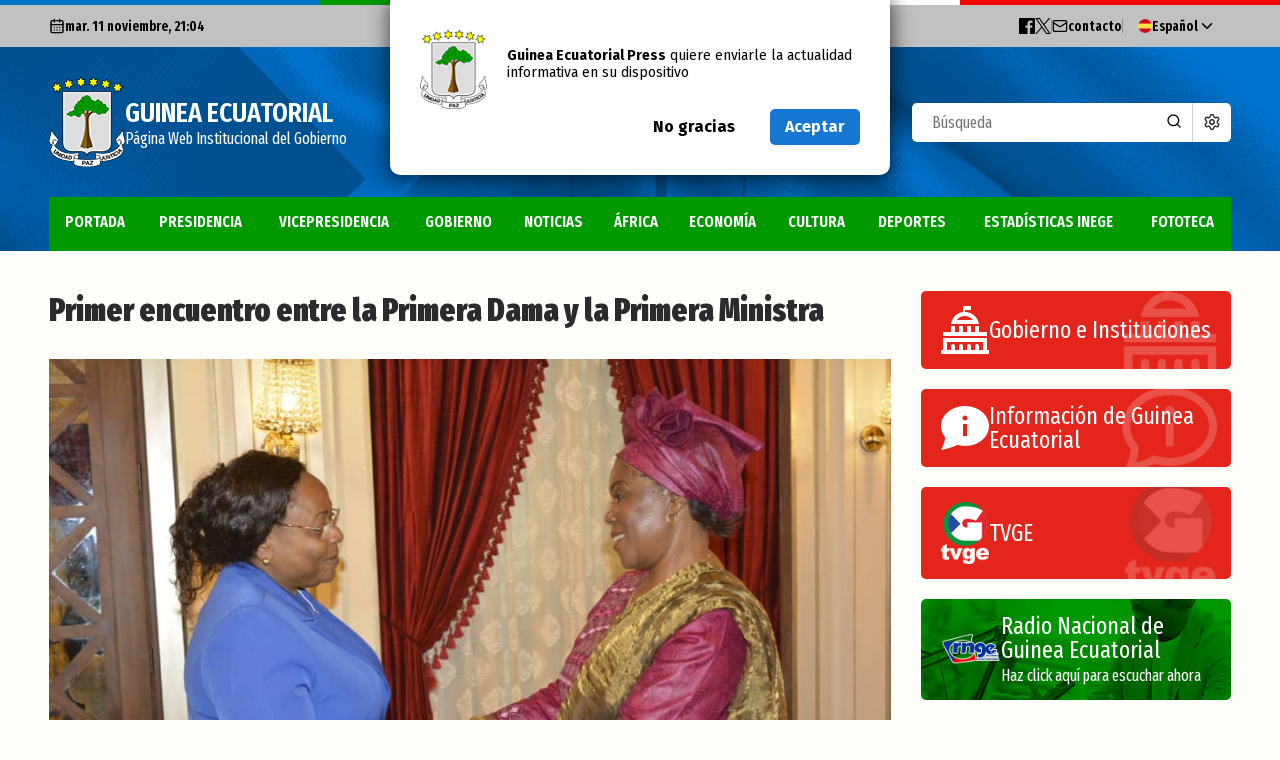

--- FILE ---
content_type: text/html; charset=UTF-8
request_url: https://www.guineaecuatorialpress.com/noticias/primer_encuentro_entre_la_primera_dama_y_la_primera_ministra
body_size: 8347
content:
<!DOCTYPE html>
<html lang="es">
<head>
	<meta charset="UTF-8">
	<title>Página Oficial del Gobierno de la República de Guinea Ecuatorial</title>
	<meta name="viewport" content="width=device-width, initial-scale=1, user-scalable=0">
	<meta http-equiv="X-UA-Compatible" content="ie=edge">
			<!-- Global site tag (gtag.js) - Google Analytics -->
		<script async src="https://www.googletagmanager.com/gtag/js?id=UA-8508554-23"></script>
		<script>
		window.dataLayer = window.dataLayer || [];
		function gtag(){dataLayer.push(arguments);}
		gtag('js', new Date());

		gtag('config', 'UA-8508554-23');
		</script>
		<meta name="csrf-token" content="OWhTERqk835BvgYqSpiupX24lFqTDAtoRRkzy7EM">
	<link rel="shortcut icon" href="https://www.guineaecuatorialpress.com/images/favicon.ico">
	<link rel="stylesheet" type="text/css" href="/css/style.css?id=20774c33e05ef7302dce">
	<!--<link rel="stylesheet" type="text/css" href="/css/stylo.css">-->

	<!--REDES SOCIALES-->
	<meta name="description" content="Este martes, 14 de febrero, se ha producido el primer encuentro en el Palacio del Pueblo de Malabo, entre la Primera Dama de la Nación y la Primera Ministra del Gobierno, Encargada de la Coordinación Administrativa.">
	<meta name="keywords" content="guinea, ecuatorial, guineaecuatorial, noticias, press, prensa">
	<!-- Open Graph para Facebook -->
	<meta property="og:title" content="Primer encuentro entre la Primera Dama y la Primera Ministra" />
	<meta property="og:type" content="website" />
	<meta property="og:url" content="https://www.guineaecuatorialpress.com/noticias/primer_encuentro_entre_la_primera_dama_y_la_primera_ministra" />
	<meta property="og:image" content="https://www.guineaecuatorialpress.com/imgdb/2023/high_1676486499.jpeg" />
	<meta property="og:description" content="Este martes, 14 de febrero, se ha producido el primer encuentro en el Palacio del Pueblo de Malabo, entre la Primera Dama de la Nación y la Primera Ministra del Gobierno, Encargada de la Coordinación Administrativa." />
	<meta property="og:site_name" content="Guinea Ecuatorial" />
</head>
<body>
    <div class="bg_website"></div>
	<header>
		<div class="news_subscription_window">
			<div class="news_subscription_container">
				<div class="news_subscription_block">
					<div class="main_logo">
						<img src="https://www.guineaecuatorialpress.com/images/main_logo.png" title="Guinea Ecuatorial - Página Web Institucional de Guinea Ecuatorial" alt="Guinea Ecuatorial - Página Web Institucional de Guinea Ecuatorial">
					</div>
					<p><strong>Guinea Ecuatorial Press</strong> quiere enviarle la actualidad informativa en su dispositivo</p>
				</div>
				<div class="news_subscription_block">
					<div class="btn med" id="deneLlama">No gracias</div>
					<div class="btn med blue" id="aceptLlama" style="margin-left: 20px;">Aceptar</div>
				</div>
			</div>
		</div>
		<div class="top_bar_wrapper">
            <div class="flag_colors">
                <div></div>
                <div></div>
                <div></div>
                <div></div>
            </div>
			<div class="inner">
				<div class="top_bar">
					<div class="top_bar_block">
						<div class="top_block_item actual_date">
							<svg xmlns="http://www.w3.org/2000/svg" width="24" height="24" viewBox="0 0 24 24" fill="none" stroke="currentColor" stroke-width="2" stroke-linecap="round" stroke-linejoin="round" class="lucide lucide-calendar-days-icon lucide-calendar-days"><path d="M8 2v4"/><path d="M16 2v4"/><rect width="18" height="18" x="3" y="4" rx="2"/><path d="M3 10h18"/><path d="M8 14h.01"/><path d="M12 14h.01"/><path d="M16 14h.01"/><path d="M8 18h.01"/><path d="M12 18h.01"/><path d="M16 18h.01"/></svg>mar. 11 noviembre, 21:04
                        </div>
					</div>
					<div class="top_bar_block top_bar_menu">
                        <ul>
                            <li>
                                <a class="top_block_item social_link" href="https://www.facebook.com/guineaecuatorialpresscom-1482793178706345/" target="_blank" title="Cuenta oficial de Guinea Ecuatorial Press en Facebook">
                                    <svg xmlns="http://www.w3.org/2000/svg" width="24" height="24" viewBox="0 0 24 24"><path d="M22.675 0h-21.35c-.732 0-1.325.593-1.325 1.325v21.351c0 .731.593 1.324 1.325 1.324h11.495v-9.294h-3.128v-3.622h3.128v-2.671c0-3.1 1.893-4.788 4.659-4.788 1.325 0 2.463.099 2.795.143v3.24l-1.918.001c-1.504 0-1.795.715-1.795 1.763v2.313h3.587l-.467 3.622h-3.12v9.293h6.116c.73 0 1.323-.593 1.323-1.325v-21.35c0-.732-.593-1.325-1.325-1.325z"/></svg>
                                </a>
                            </li>
                            <li>
                                <a  class="top_block_item social_link"  href="https://x.com/dgpepwigoipge" target="_blank" title="Cuenta oficial de Guinea Ecuatorial Press en X">
                                    <svg width="1200" height="1227" viewBox="0 0 1200 1227" stroke="currentColor" xmlns="http://www.w3.org/2000/svg">
                                    <path d="M714.163 519.284L1160.89 0H1055.03L667.137 450.887L357.328 0H0L468.492 681.821L0 1226.37H105.866L515.491 750.218L842.672 1226.37H1200L714.137 519.284H714.163ZM569.165 687.828L521.697 619.934L144.011 79.6944H306.615L611.412 515.685L658.88 583.579L1055.08 1150.3H892.476L569.165 687.854V687.828Z"/>
                                    </svg>
                                </a>
                            </li>
                            <li  class="sep"></li>
                            <li>
                                <a href="https://www.guineaecuatorialpress.com/contacto" class="top_block_item contacto" title="Contacta con nosotros">
                                    <svg xmlns="http://www.w3.org/2000/svg" width="24" height="24" viewBox="0 0 24 24" fill="none" stroke="currentColor" stroke-width="2" stroke-linecap="round" stroke-linejoin="round" class="lucide lucide-mail-icon lucide-mail"><path d="m22 7-8.991 5.727a2 2 0 0 1-2.009 0L2 7"/><rect x="2" y="4" width="20" height="16" rx="2"/></svg><span>contacto</span>
                                </a>
                            </li>
                            <!--<li>
                                <a href="" class="top_block_item rss"  title="Suscripción a RSS">
                                    <svg xmlns="http://www.w3.org/2000/svg" width="24" height="24" viewBox="0 0 24 24" class="left"><path d="M6.503 20.752c0 1.794-1.456 3.248-3.251 3.248-1.796 0-3.252-1.454-3.252-3.248 0-1.794 1.456-3.248 3.252-3.248 1.795.001 3.251 1.454 3.251 3.248zm-6.503-12.572v4.811c6.05.062 10.96 4.966 11.022 11.009h4.817c-.062-8.71-7.118-15.758-15.839-15.82zm0-3.368c10.58.046 19.152 8.594 19.183 19.188h4.817c-.03-13.231-10.755-23.954-24-24v4.812z"/></svg>Suscribirme a las noticias</a>
                            </li>-->
                            <li  class="sep"></li>
                        </ul>
						<div class="language">
							<div class="language_btn"><img src="https://www.guineaecuatorialpress.com/images/icono_es.png"><span>Español</span><svg xmlns="http://www.w3.org/2000/svg" width="24" height="24" viewBox="0 0 24 24" fill="none" stroke="currentColor" stroke-width="2" stroke-linecap="round" stroke-linejoin="round" class="lucide lucide-chevron-down-icon lucide-chevron-down"><path d="m6 9 6 6 6-6"/></svg></div>
							<div class="language_list">
								<div class="language_btn idioma active" data="es"><img src="https://www.guineaecuatorialpress.com/images/icono_es.png"><span>Español</span></div>
								<div class="language_btn idioma " data="en"><img src="https://www.guineaecuatorialpress.com/images/icono_en.png"><span>Inglés</span></div>
								<div class="language_btn idioma " data="fr"><img src="https://www.guineaecuatorialpress.com/images/icono_fr.png"><span>Francés</span></div>
								<div class="language_btn idioma " data="pt"><img src="https://www.guineaecuatorialpress.com/images/icono_pt.png"><span>Portugués</span></div>
							</div>
						</div>
					</div>
				</div>
			</div>
		</div>
		<div class="header_wrapper">
			<div class="inner">
				<div class="header_container">
					<div class="responsive_menu_btn">
						<div class="menu_btn" title="Menu">
							<span></span>
							<span></span>
							<span></span>
						</div>
					</div>
					<div class="header_block">
						<div class="main_logo">
							<img src="https://www.guineaecuatorialpress.com/images/main_logo.png" title="Guinea Ecuatorial - Página Web Institucional de Guinea Ecuatorial"  alt="Guinea Ecuatorial - Página Web Institucional de Guinea Ecuatorial">
							<h1>
								<span>Guinea Ecuatorial</span>
								Página Web Institucional del Gobierno							</h1>
						</div>
					</div>
					<div class="header_block">
                        <div class="rotating_logo_container">
                            <div class="rotating_logo">
                                <div class="logo_face logo_face_front"></div>
                                <div class="logo_face logo_face_back"></div>
                            </div>
                        </div>
						<div class="search">
							<form id="busqueda" action="https://www.guineaecuatorialpress.com/busqueda" method="POST" enctype="multipart/form-data">
								<input type="hidden" name="_token" value="OWhTERqk835BvgYqSpiupX24lFqTDAtoRRkzy7EM" autocomplete="off">								<input type="search" name="busqueda" placeholder="Búsqueda">
								<span class="search_icon" style="display: block; cursor: pointer" onclick="$('#busqueda').submit()">
									<svg xmlns="http://www.w3.org/2000/svg" width="24" height="24" viewBox="0 0 24 24" fill="none" stroke="currentColor" stroke-width="2" stroke-linecap="round" stroke-linejoin="round" class="lucide lucide-search-icon lucide-search"><path d="m21 21-4.34-4.34"/><circle cx="11" cy="11" r="8"/></svg>
								</span>
							</form>
							<a href="/busqueda" class="advanced_search_btn">
                                <svg xmlns="http://www.w3.org/2000/svg" width="24" height="24" viewBox="0 0 24 24" fill="none" stroke="currentColor" stroke-width="2" stroke-linecap="round" stroke-linejoin="round" class="lucide lucide-settings-icon lucide-settings"><path d="M9.671 4.136a2.34 2.34 0 0 1 4.659 0 2.34 2.34 0 0 0 3.319 1.915 2.34 2.34 0 0 1 2.33 4.033 2.34 2.34 0 0 0 0 3.831 2.34 2.34 0 0 1-2.33 4.033 2.34 2.34 0 0 0-3.319 1.915 2.34 2.34 0 0 1-4.659 0 2.34 2.34 0 0 0-3.32-1.915 2.34 2.34 0 0 1-2.33-4.033 2.34 2.34 0 0 0 0-3.831A2.34 2.34 0 0 1 6.35 6.051a2.34 2.34 0 0 0 3.319-1.915"/><circle cx="12" cy="12" r="3"/></svg>
                                <span>Buscador Avanzado</span></a>
						</div>
					</div>
				</div>
			</div>
		</div>
		<nav class="main_nav" data-sticky-class="sticky">
			<div class="inner">
				<div class="main_logo_small" style="visibility: hidden">
					<img src="https://www.guineaecuatorialpress.com/images/main_logo_small.png">
				</div>
				<div class="menu">
					<div class="menu_item ">
						<a href="https://www.guineaecuatorialpress.com">Portada</a>
					</div>
                                            <div class="menu_item ">
                            <a href="https://www.guineaecuatorialpress.com/categorias/Presidencia">PRESIDENCIA</a>
                        </div>
                                            <div class="menu_item ">
                            <a href="https://www.guineaecuatorialpress.com/categorias/Vicepresidencia">VICEPRESIDENCIA</a>
                        </div>
                                            <div class="menu_item ">
                            <a href="https://www.guineaecuatorialpress.com/categorias/Gobierno">GOBIERNO</a>
                        </div>
                                            <div class="menu_item ">
                            <a href="https://www.guineaecuatorialpress.com/categorias/Noticias">NOTICIAS</a>
                        </div>
                                            <div class="menu_item ">
                            <a href="https://www.guineaecuatorialpress.com/categorias/África">ÁFRICA</a>
                        </div>
                                            <div class="menu_item ">
                            <a href="https://www.guineaecuatorialpress.com/categorias/Economía">ECONOMÍA</a>
                        </div>
                                            <div class="menu_item ">
                            <a href="https://www.guineaecuatorialpress.com/categorias/Cultura">CULTURA</a>
                        </div>
                                            <div class="menu_item ">
                            <a href="https://www.guineaecuatorialpress.com/categorias/Deportes">DEPORTES</a>
                        </div>
                    					<div class="menu_item" >
						<a href="https://inege.org/">Estadísticas INEGE</a>
					</div>
					<div class="menu_item ">
						<a href="https://www.guineaecuatorialpress.com/fototeca">Fototeca</a>
					</div>
				</div>
			</div>
		</nav>
    </header>
    <div class="content_wrapper">
    <section class="section main_section">
        <div class="inner">
            <div class="grid grid_pad grid_group">
                <div class="grid_col grid_main">
                    <div class="main_content">
                        <article class="article_full news_item">
                            <div class="article_div">
                                <h1 class="news_heading_big">Primer encuentro entre la Primera Dama y la Primera Ministra</h1>
                            </div>
                            <div class="article_media">
                                                                    <img src="https://www.guineaecuatorialpress.com/imgdb/2023/high_1676486499.jpeg" onerror="this.src='https://www.guineaecuatorialpress.com/images/no_image.jpg'">
                                                            </div>
                            <div class="article_content">
                                <div class="grid grid_pad">
                                    <div class="grid_col grid_col_1_4">
                                        <div class="article_extras">
                                            <span class="news_data">
                                                <span class="news_date">febrero 15, 2023</span>
                                            </span>
                                            <div class="article_full_categories">
                                                                                                    <a href="https://www.guineaecuatorialpress.com/categorias/Gobierno" class="news_category">Gobierno</a>
                                                                                                    <a href="https://www.guineaecuatorialpress.com/categorias/Presidencia" class="news_category">Presidencia</a>
                                                                                            </div>
                                                                                            <a href="javascript:void(0)" class="btn small wide graphic graphic_right grey mb20" id="galeria">
                                                    <svg xmlns="http://www.w3.org/2000/svg" width="24" height="24" viewBox="0 0 24 24"><path d="M9 12c0-.552.448-1 1.001-1s.999.448.999 1-.446 1-.999 1-1.001-.448-1.001-1zm6.2 0l-1.7 2.6-1.3-1.6-3.2 4h10l-3.8-5zm5.8-7v-2h-21v15h2v-13h19zm3 2v14h-20v-14h20zm-2 2h-16v10h16v-10z"/></svg>
                                                    Ver la galería                                                </a>
                                                                                    </div>
                                    </div>
                                    <div class="grid_col grid_col_3_4">
                                        <div class="article_text">
                                            <h2>Este martes, 14 de febrero, se ha producido el primer encuentro en el Palacio del Pueblo de Malabo, entre la Primera Dama de la Nación y la Primera Ministra del Gobierno, Encargada de la Coordinación Administrativa.</h2>
                                            <p class="MsoNormal"><span style="font-size: 10.0pt; line-height: 115%; font-family: 'Verdana','sans-serif';">Desde que fuera nombrada Primera Ministra del Gobierno, Encargada de la Coordinaci&oacute;n Administrativa, Manuela Roka Botey, se ha dirigido por primera vez a la oficina de la Primera Dama de la Naci&oacute;n, para recibir las supremas orientaciones de Do&ntilde;a Constancia Mangue de Obiang, Doctora Honoris Causa en Ciencias Sociales y Promotora del Empoderamiento de la Mujer en Guinea Ecuatorial.</span></p>
<p class="MsoNormal"><span style="font-size: 10.0pt; line-height: 115%; font-family: 'Verdana','sans-serif';">Durante sus conversaciones, la Primera Dama ha felicitado a Manuela Roka Botey por su nombramiento como Primera Ministra del Gobierno, primera mujer en ostentar dicha responsabilidad desde que la Rep&uacute;blica de Guinea Ecuatorial es independiente.</span></p>
<p class="MsoNormal"><span style="font-size: 10.0pt; line-height: 115%; font-family: 'Verdana','sans-serif';">Manuela Roka Botey nace el 1 de enero de 1964 en Bariob&eacute;, distrito de Baney. Es Doctora en Ciencias de la Educaci&oacute;n, entre otras titulaciones acad&eacute;micas. Est&aacute; casada can&oacute;nicamente, es madre de cuatro hijos y abuela de seis nietos.</span></p>
<p class="MsoNormal"><span style="font-size: 10.0pt; line-height: 115%; font-family: 'Verdana','sans-serif';">En la misma jornada, Do&ntilde;a Constancia Mangue ha recibido Silvia Obono Nguema Ortega. Como recordar&aacute;n muchos, el pasado 11 de noviembre, la Primera Dama de la Naci&oacute;n recib&iacute;a a Melchor Nguema, un ecuatoguineano que fue invitado a Espa&ntilde;a por Tele5 para un primer encuentro con su hija despu&eacute;s de 47 a&ntilde;os.</span></p>
<p class="MsoNormal"><span style="font-size: 10.0pt; line-height: 115%; font-family: 'Verdana','sans-serif';">Este martes, Melchor Nguema y su hija, Silvia Obono Nguema Ortega, han sido convocados por Do&ntilde;a Constancia Mangu&eacute; de Obiang, para desearle la bienvenida a Guinea Ecuatorial a Silvia Obono, que trabaja en un hospital de salud mental de Barcelona y ha manifestado estar contenta de encontrarse en Guinea Ecuatorial, por la hospitalidad y la acogida calurosa de que es objeto desde que lleg&oacute; a Malabo.</span></p>
<p class="MsoNormal"><span style="font-size: 10.0pt; line-height: 115%; font-family: 'Verdana','sans-serif';">El pr&oacute;ximo viernes, 17 de febrero, Silvia va a cumplir 48 a&ntilde;os de edad y ser&aacute; el primer cumplea&ntilde;os que va a celebrar junto a su padre y en Guinea Ecuatorial.</span></p>
<p class="MsoNormal"><strong style="mso-bidi-font-weight: normal;"><span style="font-size: 10.0pt; line-height: 115%; font-family: 'Verdana','sans-serif';">Texto: Benjam&iacute;n Mangu&eacute; Micha<br />Fotos: Romualdo Ndong<br />(Equipo Prensa Primera Dama)<span style="mso-bidi-font-weight: bold;"> <br />Oficina de Informaci&oacute;n y Prensa de Guinea Ecuatorial</span></span></strong></p>
<p class="MsoNormal"><strong><em><span style="font-size: 10.0pt; line-height: 115%; font-family: 'Verdana','sans-serif';">Aviso: La reproducci&oacute;n total o parcial de este art&iacute;culo o de las im&aacute;genes que lo acompa&ntilde;en debe hacerse, siempre y en todo lugar, con la menci&oacute;n de la fuente de origen de la misma (Oficina de Informaci&oacute;n y Prensa de Guinea Ecuatorial).</span></em></strong></p>
<p class="MsoNormal"><span style="font-size: 10.0pt; line-height: 115%; font-family: 'Verdana','sans-serif';">&nbsp;</span></p>
                                        </div>
                                                                                    <div>
                                                                                            </div>
                                                                                <div class="news_share">
                                            <a href="javascript:void(0)" onclick="window.open('https://www.facebook.com/sharer/sharer.php?u=https://www.guineaecuatorialpress.com/noticias/primer_encuentro_entre_la_primera_dama_y_la_primera_ministra', 'Compartir en Facebook','width=600,height=400')" class="facebook">
                                                <svg xmlns="http://www.w3.org/2000/svg" width="24" height="24" viewBox="0 0 24 24"><path d="M22.675 0h-21.35c-.732 0-1.325.593-1.325 1.325v21.351c0 .731.593 1.324 1.325 1.324h11.495v-9.294h-3.128v-3.622h3.128v-2.671c0-3.1 1.893-4.788 4.659-4.788 1.325 0 2.463.099 2.795.143v3.24l-1.918.001c-1.504 0-1.795.715-1.795 1.763v2.313h3.587l-.467 3.622h-3.12v9.293h6.116c.73 0 1.323-.593 1.323-1.325v-21.35c0-.732-.593-1.325-1.325-1.325z"/></svg>
                                            </a>
                                            <span class="sep"></span>
                                            <a href="javascript:void(0)" onclick="window.open('https://twitter.com/intent/tweet?url=https%3A%2F%2Fwww.guineaecuatorialpress.com%2Fnoticias%2Fprimer_encuentro_entre_la_primera_dama_y_la_primera_ministra', 'Compartir en Twitter','width=600,height=400')" class="twitter">
                                                <svg width="1200" height="1227" viewBox="0 0 1200 1227" stroke="currentColor" xmlns="http://www.w3.org/2000/svg">
                                                    <path d="M714.163 519.284L1160.89 0H1055.03L667.137 450.887L357.328 0H0L468.492 681.821L0 1226.37H105.866L515.491 750.218L842.672 1226.37H1200L714.137 519.284H714.163ZM569.165 687.828L521.697 619.934L144.011 79.6944H306.615L611.412 515.685L658.88 583.579L1055.08 1150.3H892.476L569.165 687.854V687.828Z"></path>
                                                    </svg>
                                            </a>
                                            <span class="sep"></span>
                                            <a href="javascript:void(0)" onclick="window.open('https://wa.me/?text=https://www.guineaecuatorialpress.com/noticias/primer_encuentro_entre_la_primera_dama_y_la_primera_ministra', 'Compartir en Whatsapp','width=600,height=400')" class="whatsapp">
                                                <svg xmlns="http://www.w3.org/2000/svg" width="24" height="24" viewBox="0 0 24 24"><path d="M.057 24l1.687-6.163c-1.041-1.804-1.588-3.849-1.587-5.946.003-6.556 5.338-11.891 11.893-11.891 3.181.001 6.167 1.24 8.413 3.488 2.245 2.248 3.481 5.236 3.48 8.414-.003 6.557-5.338 11.892-11.893 11.892-1.99-.001-3.951-.5-5.688-1.448l-6.305 1.654zm6.597-3.807c1.676.995 3.276 1.591 5.392 1.592 5.448 0 9.886-4.434 9.889-9.885.002-5.462-4.415-9.89-9.881-9.892-5.452 0-9.887 4.434-9.889 9.884-.001 2.225.651 3.891 1.746 5.634l-.999 3.648 3.742-.981zm11.387-5.464c-.074-.124-.272-.198-.57-.347-.297-.149-1.758-.868-2.031-.967-.272-.099-.47-.149-.669.149-.198.297-.768.967-.941 1.165-.173.198-.347.223-.644.074-.297-.149-1.255-.462-2.39-1.475-.883-.788-1.48-1.761-1.653-2.059-.173-.297-.018-.458.13-.606.134-.133.297-.347.446-.521.151-.172.2-.296.3-.495.099-.198.05-.372-.025-.521-.075-.148-.669-1.611-.916-2.206-.242-.579-.487-.501-.669-.51l-.57-.01c-.198 0-.52.074-.792.372s-1.04 1.016-1.04 2.479 1.065 2.876 1.213 3.074c.149.198 2.095 3.2 5.076 4.487.709.306 1.263.489 1.694.626.712.226 1.36.194 1.872.118.571-.085 1.758-.719 2.006-1.413.248-.695.248-1.29.173-1.414z"/></svg>
                                            </a>
                                        </div>
                                    </div>
                                </div>
                            </div>
                            <div class="fotorama" data-allowfullscreen="true" style="display: none" data-auto="false" data-nav="thumbs">
                                                                    <img src="https://www.guineaecuatorialpress.com/imgdb/2023/gallery/high_1676486513.jpeg">
                                                                    <img src="https://www.guineaecuatorialpress.com/imgdb/2023/gallery/high_1676486514.jpeg">
                                                                    <img src="https://www.guineaecuatorialpress.com/imgdb/2023/gallery/high_1676486521.jpeg">
                                                                    <img src="https://www.guineaecuatorialpress.com/imgdb/2023/gallery/high_1676486521.jpeg">
                                                                    <img src="https://www.guineaecuatorialpress.com/imgdb/2023/gallery/high_1676486523.jpeg">
                                                            </div>
                            <script> var fotos = []; </script>
                                                            <script> fotos.push('');</script>
                                                            <script> fotos.push('');</script>
                                                            <script> fotos.push('');</script>
                                                            <script> fotos.push('');</script>
                                                            <script> fotos.push('');</script>
                                                    </article>
                    </div>
                </div>
                <div class="grid_col grid_aside">
                    <div class="aside_content">
                        <div class="grid">
    <div class="grid_col grid_col_1_2">
        <div class="widget_block fast_links">
            <a href="https://www.guineaecuatorialpress.com/gobierno" class="fast_link_item fast_link_item_01">
                <svg width="24" height="24" viewBox="0 0 24 24" xmlns="http://www.w3.org/2000/svg" fill-rule="evenodd" clip-rule="evenodd"><path d="M24 24h-24v-2h.998l.009-6h21.993v6h1v2zm-3-6h-18v4h2v-2c0-.552.448-1 1-1s1 .448 1 1v2h2v-2c0-.552.448-1 1-1s1 .448 1 1v2h2v-2c0-.552.448-1 1-1s1 .448 1 1v2h2v-2c0-.552.448-1 1-1s1 .448 1 1v2h2v-4zm2-3h-21.991l.003-2h3.988v-3h2v3h2v-3h2v3h2v-3h2v3h2v-3h2v3h4v2zm-8-13h-3v1c2.966 0 6.158 1.979 7 6h-14c.547-3.78 3.638-5.827 6-6v-3h4v2zm.954 5c-.88-1.1-2.229-2-3.954-2-1.96 0-3.264.837-4.086 2h8.04z"/></svg>
                <h4>Gobierno e Instituciones</h4>
            </a>
            <a href="https://www.guineaecuatorialpress.com/informacion" class="fast_link_item fast_link_item_02">
                <svg xmlns="http://www.w3.org/2000/svg" width="24" height="24" viewBox="0 0 24 24"><path d="M12 1c-6.338 0-12 4.226-12 10.007 0 2.05.739 4.063 2.047 5.625.055 1.83-1.023 4.456-1.993 6.368 2.602-.47 6.301-1.508 7.978-2.536 9.236 2.247 15.968-3.405 15.968-9.457 0-5.812-5.701-10.007-12-10.007zm1 15h-2v-6h2v6zm-1-7.75c-.69 0-1.25-.56-1.25-1.25s.56-1.25 1.25-1.25 1.25.56 1.25 1.25-.56 1.25-1.25 1.25z"/></svg>
                <h4>Información de Guinea Ecuatorial</h4>
            </a>
            <a href="https://radiotelevisionge.com/" target="_blank" class="fast_link_item fast_link_item_03">
                <img src="https://www.guineaecuatorialpress.com/images/tvge_logo.png">
                <h4>TVGE</h4>
            </a>
            <a href="https://radiomalabo.com/" target="_blank" class="fast_link_item fast_link_item_04">
                <img src="https://www.guineaecuatorialpress.com/images/rnge_logo.png">
                <h4>Radio Nacional de Guinea Ecuatorial<span>Haz click aquí para escuchar ahora</span></h4>
            </a>
        </div>
    </div>
    <div class="grid_col grid_col_1_2">
        <div class="widget_block tag_cloud">
            <h2 class="heading small red"><span>Categorías</span></h2>
                                            <a style="font-size: 20px;" href="https://www.guineaecuatorialpress.com/categorias/Noticias">Noticias</a>
                                            <a style="font-size: 20px;" href="https://www.guineaecuatorialpress.com/categorias/Gobierno">Gobierno</a>
                                            <a style="font-size: 20px;" href="https://www.guineaecuatorialpress.com/categorias/Presidencia">Presidencia</a>
                                            <a style="font-size: 20px;" href="https://www.guineaecuatorialpress.com/categorias/África">África</a>
                                            <a style="font-size: 16px;" href="https://www.guineaecuatorialpress.com/categorias/Deportes">Deportes</a>
                                            <a style="font-size: 16px;" href="https://www.guineaecuatorialpress.com/categorias/Vicepresidencia">Vicepresidencia</a>
                                            <a style="font-size: 16px;" href="https://www.guineaecuatorialpress.com/categorias/COVID-19">COVID-19</a>
                                            <a style="font-size: 16px;" href="https://www.guineaecuatorialpress.com/categorias/Cultura">Cultura</a>
                                            <a style="" href="https://www.guineaecuatorialpress.com/categorias/CAN 2015">CAN 2015</a>
                                            <a style="" href="https://www.guineaecuatorialpress.com/categorias/Economía">Economía</a>
                                            <a style="" href="https://www.guineaecuatorialpress.com/categorias/Estadísticas">Estadísticas</a>
                                            <a style="" href="https://www.guineaecuatorialpress.com/categorias/Gente GE">Gente GE</a>
                                            <a style="" href="https://www.guineaecuatorialpress.com/categorias/50 Aniversario Independencia">50 Aniversario Independencia</a>
                                            <a style="" href="https://www.guineaecuatorialpress.com/categorias/CongresoPDGE">CongresoPDGE</a>
                                            <a style="" href="https://www.guineaecuatorialpress.com/categorias/FIJA">FIJA</a>
                                            <a style="" href="https://www.guineaecuatorialpress.com/categorias/Bielorrusia">Bielorrusia</a>
                                            <a style="" href="https://www.guineaecuatorialpress.com/categorias/Consejo de la república">Consejo de la república</a>
                                            <a style="" href="https://www.guineaecuatorialpress.com/categorias/Defensor del pueblo">Defensor del pueblo</a>
                    </div>
    </div>
    <div class="grid_col grid_col_1_2">
        <div class="widget_block last_news_widget">
            <h2 class="heading small red"><span>Últimas noticias</span></h2>
            <ul>
                            <li>
                    <a href="https://www.guineaecuatorialpress.com/noticias/revision_de_las_preguntas_del_proyecto_de_ley_de_contratos_del_sector_publico" class="news_item">
                        <span class="news_date">noviembre 11, 2025</span>
                        <h3 class="news_heading_small">Revisión de las preguntas del Proyecto de Ley de Contratos del Sector Público</h3>
                    </a>
                </li>
                            <li>
                    <a href="https://www.guineaecuatorialpress.com/noticias/coloquio_sobre_economia_digital_en_macao" class="news_item">
                        <span class="news_date">noviembre 10, 2025</span>
                        <h3 class="news_heading_small">Coloquio sobre economía digital en Macao</h3>
                    </a>
                </li>
                            <li>
                    <a href="https://www.guineaecuatorialpress.com/noticias/reunion_de_altos_funcionarios_corea-africa" class="news_item">
                        <span class="news_date">noviembre 10, 2025</span>
                        <h3 class="news_heading_small">Reunión de Altos Funcionarios Corea-África</h3>
                    </a>
                </li>
                            <li>
                    <a href="https://www.guineaecuatorialpress.com/noticias/continuan_las_comparecencias_de_empresas_publicas_y_organismos_autonomos_del_estado_en_el_senado" class="news_item">
                        <span class="news_date">noviembre 10, 2025</span>
                        <h3 class="news_heading_small">Continúan las comparecencias de empresas públicas y organismos autónomos del Estado en el Senado</h3>
                    </a>
                </li>
                            <li>
                    <a href="https://www.guineaecuatorialpress.com/noticias/guinea_ecuatorial_conquista_dos_medallas_de_plata_en_el_campeonato_subregional_de_atletismo_u18u20" class="news_item">
                        <span class="news_date">noviembre 10, 2025</span>
                        <h3 class="news_heading_small">Guinea Ecuatorial conquista dos medallas de plata en el Campeonato Subregional de Atletismo U18/U20</h3>
                    </a>
                </li>
                        </ul>
            <div class="widget_nav">
                <a href="https://www.guineaecuatorialpress.com/ultimas_noticias" class="btn small graphic graphic_right grey" style="margin: 0 5px 5px 0;">Más noticias<svg xmlns="http://www.w3.org/2000/svg" width="24" height="24" viewBox="0 0 24 24"><path d="M13.025 1l-2.847 2.828 6.176 6.176h-16.354v3.992h16.354l-6.176 6.176 2.847 2.828 10.975-11z"/></svg></a>
                <a href="https://www.guineaecuatorialpress.com/busqueda" class="btn small graphic graphic_right grey" style="margin: 0 5px 5px 0;">Búscador<svg xmlns="http://www.w3.org/2000/svg" width="24" height="24" viewBox="0 0 24 24"><path d="M9.145 18.29c-5.042 0-9.145-4.102-9.145-9.145s4.103-9.145 9.145-9.145 9.145 4.103 9.145 9.145-4.102 9.145-9.145 9.145zm0-15.167c-3.321 0-6.022 2.702-6.022 6.022s2.702 6.022 6.022 6.022 6.023-2.702 6.023-6.022-2.702-6.022-6.023-6.022zm9.263 12.443c-.817 1.176-1.852 2.188-3.046 2.981l5.452 5.453 3.014-3.013-5.42-5.421z"/></svg></a>
            </div>
        </div>
    </div>
</div>
                    </div>
                </div>
            </div>
        </div>
    </section>
</div>
    <footer class="footer">
		<div class="inner">
			<div class="footer_content">
			    <div class="footer_block grid grid_pad grid_group">
		        	<div class="grid_col grid_col_phi_1_1">
		                <div class="footer_small_logo">
		                    <img src="https://www.guineaecuatorialpress.com/images/footer_small_logo.png" alt="Escudo de Guinea Ecuatorial">
		                    <h2>
								<span>Guinea Ecuatorial</span>
								Página Web Institucional del Gobierno							</h2>
		                </div>
		            </div>
		        	<div class="grid_col grid_col_phi_1_3">
			            <div class="menu_footer">
			                <ul>
			                    <li><a href="/">Gobierno e Instituciones</a></li>
			                    <li><a href="https://www.guineaecuatorialpress.com/ultimas_noticias">Información de Guinea Ecuatorial</a></li>
			                    <li><a href="https://tvgelive.gq/live.php">TVGE</a></li>
			                </ul>
                                                            <ul>                                    <li>
                                        <a href="https://www.guineaecuatorialpress.com" >
                                            Portada                                        </a>
                                    </li>
                                                                                                                                <li>
                                        <a href="https://www.guineaecuatorialpress.com/categorias/Presidencia" >
                                            PRESIDENCIA                                        </a>
                                    </li>
                                                                                                                                <li>
                                        <a href="https://www.guineaecuatorialpress.com/categorias/Vicepresidencia" >
                                            VICEPRESIDENCIA                                        </a>
                                    </li>
                                                                                                                                <li>
                                        <a href="https://www.guineaecuatorialpress.com/categorias/Gobierno" >
                                            GOBIERNO                                        </a>
                                    </li>
                                </ul>                                                            <ul>                                    <li>
                                        <a href="https://www.guineaecuatorialpress.com/categorias/Noticias" >
                                            NOTICIAS                                        </a>
                                    </li>
                                                                                                                                <li>
                                        <a href="https://www.guineaecuatorialpress.com/categorias/África" >
                                            ÁFRICA                                        </a>
                                    </li>
                                                                                                                                <li>
                                        <a href="https://www.guineaecuatorialpress.com/categorias/Economía" >
                                            ECONOMÍA                                        </a>
                                    </li>
                                                                                                                                <li>
                                        <a href="https://www.guineaecuatorialpress.com/categorias/Cultura" >
                                            CULTURA                                        </a>
                                    </li>
                                </ul>                                                            <ul>                                    <li>
                                        <a href="https://www.guineaecuatorialpress.com/categorias/Deportes" >
                                            DEPORTES                                        </a>
                                    </li>
                                                                                                                                <li>
                                        <a href="https://inege.org/" target=_blank>
                                            Estadísticas INEGE                                        </a>
                                    </li>
                                                                                                                                <li>
                                        <a href="https://www.guineaecuatorialpress.com/fototeca" >
                                            Fototeca                                        </a>
                                    </li>
                                                                                                                                <li>
                                        <a href="https://www.guineaecuatorialpress.com/links" >
                                            Links                                        </a>
                                    </li>
                                </ul>                            							<ul>
								<li>
                                    <a href="https://www.facebook.com/pages/guineaecuatorialpresscom/1482793178706345" target="_blank">
                                        <svg xmlns="http://www.w3.org/2000/svg" width="24" height="24" viewBox="0 0 24 24">
                                        <path d="M22.675 0h-21.35c-.732 0-1.325.593-1.325 1.325v21.351c0 .731.593 1.324 1.325 1.324h11.495v-9.294h-3.128v-3.622h3.128v-2.671c0-3.1 1.893-4.788 4.659-4.788 1.325 0 2.463.099 2.795.143v3.24l-1.918.001c-1.504 0-1.795.715-1.795 1.763v2.313h3.587l-.467 3.622h-3.12v9.293h6.116c.73 0 1.323-.593 1.323-1.325v-21.35c0-.732-.593-1.325-1.325-1.325z"></path>
                                        </svg>
                                    </a>
                                </li>
                                <li>
                                    <a class="top_block_item social_link" href="https://x.com/dgpepwigoipge" target="_blank" title="Cuenta oficial de Guinea Ecuatorial Press en X">
                                        <svg width="1200" height="1227" viewBox="0 0 1200 1227" stroke="currentColor" xmlns="http://www.w3.org/2000/svg">
                                        <path d="M714.163 519.284L1160.89 0H1055.03L667.137 450.887L357.328 0H0L468.492 681.821L0 1226.37H105.866L515.491 750.218L842.672 1226.37H1200L714.137 519.284H714.163ZM569.165 687.828L521.697 619.934L144.011 79.6944H306.615L611.412 515.685L658.88 583.579L1055.08 1150.3H892.476L569.165 687.854V687.828Z"></path>
                                        </svg>
                                    </a>
                                </li>
                            </ul>
			            </div>
			            <div class="logos_oficiales">
                            <ul>
                                <li>
                                    <img src="https://www.guineaecuatorialpress.com/images/gobierno_logo.jpg" alt="Gobierno de Guinea Ecuatorial">
                                </li>
                                <li>
                                    <img src="https://www.guineaecuatorialpress.com/images/oficina_informacion_prensa_logo.png" alt="Oficina de Información y Prensa">
                                </li>
                                <li>
                                    <img src="https://www.guineaecuatorialpress.com/images/dgpwi_small.jpg" alt="Dirección General Base Web e Internet">
                                </li>
                            </ul>
			            </div>
			        </div>
		        </div>
	            <div class="copyright">
	                <span>© 2025 Todos los derechos reservados. Cualquier copia o reproducción, total o parcial de los contenidos de esta web, está totalmente prohibido sin consentimiento expreso</span>
	                <span></span>
	            </div>
           	</div>
		</div>
	</footer>
	<script src="https://js.pusher.com/beams/1.0/push-notifications-cdn.js"></script>
	<script src="/js/webticker.js"></script>
	<script src="/js/fotorama.js"></script>
	<script src="/js/manifest.js?id=7db827d654313dce4250"></script>
	<script src="/js/vendor.js?id=e9bbc23148c8e406f5ba"></script>
	<script src="/js/app.js?id=f107406b241cd41d7254" defer></script>
<script defer src="https://static.cloudflareinsights.com/beacon.min.js/vcd15cbe7772f49c399c6a5babf22c1241717689176015" integrity="sha512-ZpsOmlRQV6y907TI0dKBHq9Md29nnaEIPlkf84rnaERnq6zvWvPUqr2ft8M1aS28oN72PdrCzSjY4U6VaAw1EQ==" data-cf-beacon='{"version":"2024.11.0","token":"9d9f61514a5942f58cc38502e9472366","r":1,"server_timing":{"name":{"cfCacheStatus":true,"cfEdge":true,"cfExtPri":true,"cfL4":true,"cfOrigin":true,"cfSpeedBrain":true},"location_startswith":null}}' crossorigin="anonymous"></script>
</body>
</html>


--- FILE ---
content_type: text/css
request_url: https://www.guineaecuatorialpress.com/css/style.css?id=20774c33e05ef7302dce
body_size: 18491
content:
@import url(https://fonts.googleapis.com/css2?family=Fira+Sans+Extra+Condensed:wght@300;400;600;700;900&family=Fira+Sans:wght@300;400;600;700;900&display=swap);*{border:0;margin:0;padding:0}abbr,address,article,aside,audio,b,blockquote,body,caption,cite,code,dd,del,dfn,dialog,div,dl,dt,em,fieldset,figure,footer,form,h1,h2,h3,h4,h5,h6,header,hgroup,html,i,iframe,img,ins,kbd,label,legend,li,main,mark,menu,nav,object,ol,p,pre,q,samp,section,small,span,strong,sub,sup,table,tbody,td,tfoot,th,thead,time,tr,ul,var,video{margin:0;padding:0;outline:0;border:0;background:transparent;vertical-align:baseline;word-wrap:break-word;font-size:100%}body,html{min-width:320px}html{box-sizing:border-box}body{background-color:#fefffa;font-family:fira sans,sans-serif;position:relative;overscroll-behavior:none}a,a:hover,a:link{text-decoration:none;outline:none}a:hover{color:#e8000d}a.link{text-decoration:underline}a.link:hover{color:#1577d2}div{box-sizing:border-box}img{border:0}p{font-size:14px;margin-bottom:10px}h1,h2,h3,h4,h5,h6{font-family:Fira Sans Extra Condensed,sans-serif;font-size:100.01%;font-weight:700}li,ol,ul{list-style-image:none;list-style-type:none}svg.left{margin-right:5px}svg.right{margin-left:5px}.full_height{height:100vh}.clear,.Clear{clear:both}.display{display:block!important}.fleft{float:left}.fright{float:right}.bold{font-weight:700}.italic{font-style:italic}.underline{border-bottom:1px solid}.highlight{color:#fff;background-color:#333}.p20{padding:20px}.pt5{padding-top:5px}.pt10{padding-top:10px}.pt20{padding-top:20px}.pr5{padding-right:5px}.pr10{padding-right:10px}.pr20{padding-right:20px}.pl5{padding-left:5px}.pl10{padding-left:10px}.mt10{margin-top:10px}.mt20{margin-top:20px}.mt30{margin-top:30px}.mr10{margin-right:10px}.mr20{margin-right:20px}.mb10{margin-bottom:10px}.mb20{margin-bottom:20px}.mb30{margin-bottom:30px}.ml10{margin-left:10px}.ml20{margin-left:20px}.mw50,.w50{width:50%}.w100{width:100%}.obligatory{color:#d80015}.parent{position:relative}.mobile{display:block!important}.laptop{display:none!important}.grid{display:flex}.grid.grid_no_pad,.grid.grid_pad{margin-left:0}.grid .grid_col{display:block}.grid .grid_col>a,.grid .grid_col>article,.grid .grid_col>div,.grid.grid_no_pad .grid_col,.grid.grid_pad .grid_col{margin-left:0}.grid.grid_group,.grid.grid_list{flex-wrap:wrap}.grid .grid_aside,.grid .grid_col_1_1,.grid .grid_col_1_2,.grid .grid_col_1_3,.grid .grid_col_1_4,.grid .grid_col_1_5,.grid .grid_col_2_3,.grid .grid_col_2_4,.grid .grid_col_2_5,.grid .grid_col_3_4,.grid .grid_col_3_5,.grid .grid_col_4_5,.grid .grid_col_phi_1_1,.grid .grid_col_phi_1_3,.grid .grid_main{width:100%}.fira-sans-extra-condensed-light{font-family:Fira Sans Extra Condensed,sans-serif;font-weight:300;font-style:normal}.fira-sans-extra-condensed-regular{font-family:Fira Sans Extra Condensed,sans-serif;font-weight:400;font-style:normal}.fira-sans-extra-condensed-semibold{font-family:Fira Sans Extra Condensed,sans-serif;font-weight:600;font-style:normal}.fira-sans-extra-condensed-bold{font-weight:700}.fira-sans-extra-condensed-black,.fira-sans-extra-condensed-bold{font-family:Fira Sans Extra Condensed,sans-serif;font-style:normal}.fira-sans-extra-condensed-black{font-weight:900}.fira-sans-light{font-weight:300}.fira-sans-light,.fira-sans-regular{font-family:Fira Sans,sans-serif;font-style:normal}.fira-sans-regular{font-weight:400}.fira-sans-semibold{font-weight:600}.fira-sans-bold,.fira-sans-semibold{font-family:Fira Sans,sans-serif;font-style:normal}.fira-sans-bold{font-weight:700}.fira-sans-black{font-family:Fira Sans,sans-serif;font-weight:900;font-style:normal}form{position:relative}label{font-size:16px;font-weight:700;display:block;margin-bottom:10px}input[type=email],input[type=password],input[type=text],select,textarea{border:1px solid #ddd;color:#333;font-family:fira sans,serif;font-size:16px;padding:10px 15px;width:100%;outline:none;border-radius:5px;box-sizing:border-box}input[type=email],input[type=password]:focus,input[type=text]:focus,select:focus,textarea:focus{border-color:#b1b1b1}button[type=button],input[type=submit]{color:#333;cursor:pointer;font-size:16px;font-weight:700;padding:10px 15px;width:100%;outline:none;border-radius:5px;box-sizing:border-box}input[type=submit]:hover{background:#43c10f;color:#fff}textarea{height:200px;resize:none}.fomr_block{margin-left:0}.btn{cursor:pointer;display:inline-block;font-weight:700;border-radius:5px}.btn:after{content:"";display:block;clear:both}.btn svg{vertical-align:top}.btn.graphic svg{margin:0 10px 0 0}.btn.graphic_right svg{float:right;margin:0 0 0 10px}.btn:hover{background-color:#1cce1c!important;color:#fff!important}.btn:hover svg{fill:#fff!important}.btn.wide{display:block}.btn.center{text-align:center}.btn.small{font-size:12px;line-height:12px;padding:10px 15px}.btn.med{font-size:16px;line-height:16px;padding:10px 15px}.btn.big{font-size:18px;line-height:20px;padding:10px 15px}.btn.graphic.small svg{width:12px;height:12px}.btn.graphic.med svg{width:18px;height:18px}.btn.graphic.big svg{width:20px;height:20px}.btn.grey{background-color:#f2f2f2;color:#333}.btn.grey svg{fill:#333}.btn.black{background-color:#333;color:#fff}.btn.black svg{fill:#fff}.btn.blue{background-color:#1577d2;color:#fff}.btn.blue svg{fill:#fff}.btn.red{background-color:#e4251c;color:#fff}.btn.red svg{fill:#fff}.btn.green{background-color:#090;color:#fff}.btn.green svg{fill:#fff}.overlap_color{width:100%;height:40%;position:absolute;right:0;bottom:0;left:0;z-index:2;background:transparent;background:-webkit-gradient(left top,left bottom,color-stop(0,transparent),color-stop(100%,#000));background:linear-gradient(180deg,transparent 0,#000);filter:progid:DXImageTransform.Microsoft.gradient(startColorstr="#000000",endColorstr="#000000",GradientType=0)}.message{border-style:solid;border-width:1px;display:none;padding:15px 20px;border-radius:6px}.message h3{font-size:18px;margin:0;text-align:center}.message h3 i,.message h3 span svg{margin-right:10px;vertical-align:top}.message.ok{background:#a9d4a4;border-color:#18af07}.message.ok h3{color:#18af07}.message.ok h3 i,.message.ok h3 span svg{fill:#18af07}.message.ko{background:#fdd;border-color:#e0a8a8}.message.ko h3{color:red}.message.ko h3 i,.message.ko h3 span svg{fill:red}.message.info{background:#82d0ff;border-color:#0298f1}.message.info h3{color:#0097f1}.message.info h3 i,.message.info h3 span svg{fill:#0097f1}.text_block h3{margin-bottom:10px}.text_block ul{margin-bottom:20px}.text_block ul li{list-style-type:disc;margin:0 0 10px 20px}.text_block ul li h4{color:#1577d2;display:block;margin-bottom:5px}.text_block ul li p{margin-bottom:20px}.text_block ul li a{color:#333}.text_block ul li a:hover{color:#1577d2}.collapse_window_toggle{cursor:pointer;outline:none;transition:.4s}.collapse_window_toggle svg{transition:all .3s cubic-bezier(0,.55,.35,.94)}.collapse_window_toggle.open svg{transform:rotate(180deg)}.collapse_window_toggle.active,.collapse_window_toggle:hover{background-color:#ccc}.collapse_window{padding:20px 0 0;background-color:#fff;display:none;overflow:hidden}.pager{border-top:1px solid #dadada;font-size:13px;margin:0 0 30px;padding-top:30px;text-align:center}.pagination{display:inline-block;margin:auto 0}.pagination:after{content:"";clear:both;display:inline-block}.pagination li{list-style-type:none;list-style:none;float:left}.pagination a,.pagination span{display:inline-block;min-width:30px;box-sizing:border-box;padding:0 5px;color:#333;font-size:14px;font-weight:900;text-transform:uppercase;text-align:center;text-decoration:none;transition:all .27s ease-out}.pagination li.disabled span{color:#b1b1b1}.pagination li.active span{color:#e4251c}.pagination .fa{margin-top:1px;font-size:16px}.pagination a:hover{text-decoration:none;color:#444}.pagination a.active,.pagination a.active:hover{color:red;cursor:default}.pagination a.no-active,.pagination a.no-active:hover{color:#bbb;cursor:default}.pagination li:first-child a,.pagination li:first-child span,.pagination li:last-child a,.pagination li:last-child span{font-size:24px;line-height:14px}.chevron:before{border-color:#dadada;border-style:solid;border-width:.15em .15em 0 0;content:"";display:inline-block;margin-right:10px;height:.35em;left:.15em;position:relative;top:.3em;vertical-align:top;width:.35em;transform:rotate(-45deg)}.chevron.right:before{left:0;transform:rotate(45deg)}.modal{font-size:100.01%;position:fixed;z-index:99999}.modal,.modal .translucid_bg{bottom:0;left:0;right:0;top:0}.modal .translucid_bg{background:rgba(0,0,0,.85);position:absolute;overflow-y:none}.modal .modal_wrapper{position:absolute;left:50%;top:50%;padding:0;transform:translate(-50%,-50%)}.modal .modal_block{width:520px}.modal .modal_block img.modal_logo{max-width:150px;position:relative;z-index:10}.modal .modal_block .modal_content{background:#fff;padding:40px;position:relative}.modal .modal_block .modal_content:after{content:"";display:block;clear:both}.modal .close_btn{cursor:pointer;position:absolute;right:20px;top:20px}.modal .close_btn:hover svg{fill:red}.bg_website{background-image:url(../images/header_bg.jpg);background-repeat:no-repeat;background-position:50%;background-size:inherit;height:520px;position:absolute;left:0;right:0;z-index:0;display:none}.inner{max-width:auto;margin:0 20px}section{padding:40px 0}section.init_section,section.section_with_header{padding-top:0}section.main_section{padding:40px 0}section.main_section,section.w_section{background-color:#fefffa}section.color_section{background-color:#f4fbf1}section.video_section{background-color:#383838}section .section_header{border-top:5px solid transparent;padding-top:15px;margin-bottom:40px}section .section_header h2{font-size:28px;text-transform:uppercase}section.color_section .section_header{border-top-color:#090}section.color_section .section_header h2{color:#090}section.video_section .section_header{border-top-color:#fff}section.video_section .section_header h2{color:#fff}.content_block{margin-bottom:40px}.heading{border-top:4px solid transparent;font-family:Fira Sans Extra Condensed,sans-serif;margin-bottom:30px;text-transform:uppercase}.heading,.heading span{position:relative}.heading.main{font-size:18px;letter-spacing:-.02em;padding-top:20px}.heading.big{font-size:21px;padding-top:20px}.heading.med{font-size:18px;padding-top:18px}.heading.small{font-size:16px;line-height:14px;margin-bottom:15px;padding-top:15px}.heading.blue{border-color:#1577d2;color:#1577d2}.heading.red{border-color:#e4251c;color:#e4251c}.heading.green{border-color:#090;color:#090}.heading.grey{border-color:#dadada;color:#dadada}.simple_heading{font-family:Fira Sans Extra Condensed,sans-serif;font-weight:500}.simple_heading.bordered{border-style:solid;color:#000!important}.simple_heading.centered{text-align:center}.simple_heading.big{font-size:24px;margin-bottom:30px;padding-bottom:15px}.simple_heading.med{font-size:21px;margin-bottom:15px;padding-bottom:10px}.simple_heading.small{font-size:18px;margin-bottom:10px;padding-bottom:10px}.simple_heading.extra_small{font-size:14px;margin-bottom:5px;padding-bottom:5px}.simple_heading.bordered.big{border-width:0 0 4px}.simple_heading.bordered.extra_small,.simple_heading.bordered.med,.simple_heading.bordered.small{border-width:0 0 3px}.simple_heading.blue{color:#1577d2}.simple_heading.red{color:#e4251c}.simple_heading.green{color:#090}.simple_heading.grey{color:#dadada}.simple_heading.bordered.blue{border-color:#1577d2}.simple_heading.bordered.red{border-color:#e4251c}.simple_heading.bordered.green{border-color:#090}.simple_heading.bordered.grey{border-color:#dadada}header.section_header{margin-bottom:40px}header.section_header h1.heading.main{margin-bottom:20px}.top_bar_wrapper{background-color:#c1c1c1;position:fixed;width:100%;z-index:999}.top_bar{flex-wrap:nowrap;justify-content:space-between}.top_bar,.top_bar_block{display:flex}.top_bar_block,.top_bar_block a{color:#000}.top_bar_block a:hover{text-decoration:underline}.top_bar_block a span{display:none}.top_bar_block svg{color:#000;width:16px;height:16px;vertical-align:top}.top_bar_menu{display:flex}.top_block_item{font-family:Fira Sans Extra Condensed,sans-serif;font-size:12px;font-weight:600;height:100%;display:flex;gap:5px;align-items:center}.top_bar_menu ul{display:flex;align-items:center;gap:10px}.top_bar_menu ul li.sep{background-color:#8c8c8c;width:1px;height:14px}.actual_date svg{display:none}.top_bar_wrapper .flag_colors{display:flex;flex-direction:row}.top_bar_wrapper .flag_colors>div{height:5px;width:25%}.top_bar_wrapper .flag_colors>div:first-child{background-color:#0075c9}.top_bar_wrapper .flag_colors>div:nth-child(2){background-color:#090}.top_bar_wrapper .flag_colors>div:nth-child(3){background-color:#fff}.top_bar_wrapper .flag_colors>div:nth-child(4){background-color:#fe0000}.news_subscription_window{width:100%;position:fixed;left:0;top:0;z-index:10000;transition:transform .7s cubic-bezier(.86,0,.07,1);transform:translate3d(0,-120%,0);-webkit-transform:translate3d(0,-120%,0);opacity:0}.news_subscription_window.reveal{opacity:1;transform:none;-webkit-transform:none}.news_subscription_container{padding:20px;background-color:#fff;max-width:500px;margin:0 auto;display:flex;flex-wrap:wrap;-webkit-border-bottom-right-radius:10px;-webkit-border-bottom-left-radius:10px;-moz-border-radius-bottomright:10px;-moz-border-radius-bottomleft:10px;border-bottom-right-radius:10px;border-bottom-left-radius:10px;box-shadow:1px 1px 21px 0 rgba(0,0,0,.75);-webkit-box-shadow:1px 1px 21px 0 rgba(0,0,0,.75);-moz-box-shadow:1px 1px 21px 0 rgba(0,0,0,.75)}.news_subscription_block{width:100%;display:flex;flex-wrap:nowrap;align-items:center}.news_subscription_block:last-child{justify-content:flex-end}.news_subscription_window .main_logo{width:140px;margin-right:20px}.news_subscription_window .main_logo img{display:block;width:100%;min-width:100%}.language{font-family:Fira sans Extra Condensed;display:inline-block;position:relative}.language .language_btn{cursor:pointer;font-size:14px;font-weight:600;height:42px;padding:0 15px;display:flex;align-items:center;gap:8px}.language .language_btn span{display:none}.language .language_btn:hover{background:#616161}.language .language_btn img{width:14px;height:14px}.language .language_btn svg{width:18px;height:18px}.language .language_list{background:#333;display:none;position:absolute;top:42px;width:100%}.language:hover,.language:hover svg{color:#fff}.language:hover .language_list{display:block}.language:hover>.language_btn{background:#616161}.responsive_menu_btn{height:72px;width:70px;position:absolute;right:0;top:0}.responsive_menu_btn .menu_btn{cursor:pointer;display:block;position:absolute;top:10px;left:0;width:60px;height:50px}.responsive_menu_btn .menu_btn span{display:block;height:4px;width:32px;background:#fff;transition:all .3s;position:absolute;overflow:hidden}.responsive_menu_btn .menu_btn span:first-child{top:14px;left:14px;transform-origin:0 1px}.responsive_menu_btn .menu_btn span:nth-child(2n){top:24px;left:14px}.responsive_menu_btn .menu_btn span:nth-child(3n){top:34px;left:14px;transform-origin:3px 3px}.responsive_menu_btn .menu_btn.open span:first-child{transform:rotate(45deg)}.responsive_menu_btn .menu_btn.open span:nth-child(2n){opacity:0}.responsive_menu_btn .menu_btn.open span:nth-child(3n){transform:rotate(-45deg)}.header_wrapper{background-image:url(../images/header_bg.jpg);background-repeat:no-repeat;background-position:50%;position:fixed;top:40px;width:100%;z-index:990}.header_wrapper .inner{margin:0}.header_container{padding:10px 20px;display:flex;gap:10px;flex-wrap:wrap;justify-content:space-between}.header_container .main_logo{display:flex;gap:20px;align-items:center}.header_container .main_logo img{width:40px}.header_container .main_logo h1{color:#fff;font-family:Fira Sans Extra Condensed,sans-serif;font-size:12px;font-weight:500;max-width:170px}.header_container .main_logo h1 span{display:block;font-family:Fira Sans Extra Condensed,sans-serif;font-size:16px;font-weight:600;text-transform:uppercase}.header_container .header_block{width:100%;display:flex;align-items:center;gap:10px}.header_container .header_block:last-child{justify-content:flex-end}.secondary_logo{display:inline-block;vertical-align:top;max-width:120px;display:none;margin-right:15px}.secondary_logo img{width:90px}.rotating_logo{width:110px;height:110px;transform-style:preserve-3d;transform-origin:center center;transform:rotateY(0deg);animation:rotateAnimation 8s linear infinite}.logo_face{position:absolute;width:100%;height:100%;backface-visibility:hidden}.logo_face_front{background-image:url(../images/logo_oficial_2025_front.png)}.logo_face_back,.logo_face_front{background-repeat:no-repeat;background-position:50%;background-size:cover}.logo_face_back{background-image:url(../images/logo_oficial_2025_back.png);transform:rotateY(180deg)}@keyframes rotateAnimation{0%{transform:rotateY(0deg)}30%,50%{transform:rotateY(180deg)}80%,to{transform:rotateY(1turn)}}.search{display:flex;position:relative}.search,.search form{width:100%}.search input{display:block;font-family:Fira sans Extra Condensed,sans-serif;font-size:16px;padding:10px 40px 10px 20px;outline:none;min-width:100%;-webkit-border-top-left-radius:5px;-webkit-border-bottom-left-radius:5px;-moz-border-radius-topleft:5px;-moz-border-radius-bottomleft:5px;border-top-left-radius:5px;border-bottom-left-radius:5px}.search .search_icon{display:none;position:absolute;right:10px;top:10px}.search .search_icon svg{width:16px;height:16px}.advanced_search_btn{background-color:#fff;border-left:1px solid #cfcfcf;color:#fff;position:relative;width:38px;height:39px;display:flex;justify-content:center;align-items:center;-webkit-border-top-right-radius:5px;-webkit-border-bottom-right-radius:5px;-moz-border-radius-topright:5px;-moz-border-radius-bottomright:5px;border-top-right-radius:5px;border-bottom-right-radius:5px}.advanced_search_btn span{background-color:#fff;color:#333;font-size:14px;font-weight:700;display:none;padding:5px 8px;width:130px;position:absolute;right:0;bottom:42px;border-radius:5px;box-shadow:2px 0 20px -4px rgba(0,0,0,.6)}.advanced_search_btn:hover{background-color:#3c9b19}.advanced_search_btn:hover svg{fill:#fff}.advanced_search_btn:hover span{display:block}.advanced_search_btn svg{color:#333;width:18px;height:18px}.advanced_search_btn:hover{color:#fff;text-decoration:underline}.main_nav{background-color:#666;display:none;min-width:320px;height:calc(100vh - 158px);overflow-y:auto;position:fixed;top:156px;bottom:0;left:0;right:0;z-index:998;box-shadow:none}.main_nav .menu,.main_nav>.inner{position:relative}.main_nav .menu{background-color:#090;display:flex;flex-wrap:wrap;margin:30px 0;padding-left:0;transition:padding .2s cubic-bezier(.08,.56,.42,.89)}.main_nav .menu .menu_item{border-bottom:1px solid #ccc;overflow:hidden;position:relative;text-align:center;width:100%}.main_nav .menu .menu_item a{color:#fff;display:block;font-family:Fira Sans Extra Condensed,sans-serif;font-size:21px;font-weight:600;overflow:hidden;padding:15px 10px;position:relative;text-align:center;text-transform:uppercase}.main_nav .menu .menu_item:before{content:"";position:absolute;right:0;bottom:-4px;left:0;background-color:#c70808;width:100%;height:4px;transition:all .15s cubic-bezier(.69,.41,.63,.8)}.main_nav .menu .menu_item.active,.main_nav .menu .menu_item.active:hover,.main_nav .menu .menu_item:hover{background-color:#820606;color:#fff}.main_nav .menu .menu_item.active:before,.main_nav .menu .menu_item:hover:before{bottom:0}.main_logo_small{background-color:#0073ce;height:100%;position:absolute;left:0;top:-20px;padding:0 10px;z-index:2;display:flex;align-items:center;transition:all .2s cubic-bezier(.08,.56,.42,.89);opacity:0}.main_logo_small img{width:120px}.main_nav.sticky{height:54px;box-shadow:0 4px 5px 0 rgba(0,0,0,.1);background:#090;background:linear-gradient(90deg,#0073ce 36%,#090 0)}.main_nav.sticky .main_logo_small{top:0;opacity:1;visibility:visible!important}.main_nav.sticky .menu{padding-left:140px}.main_content{padding-left:0}.content_wrapper{padding-top:180px;position:relative;z-index:1}.news_carousel{background:#820606;font-family:Fira Sans Extra Condensed,sans-serif;height:40px;position:relative;margin:60px 0 30px;border-radius:5px}.news_carousel h4{background:transparent;color:red;font-size:18px;font-weight:600;line-height:40px;padding:0 20px;position:absolute;left:-20px;top:-35px;z-index:2;-webkit-border-top-left-radius:5px;-webkit-border-bottom-left-radius:5px;-moz-border-radius-topleft:5px;-moz-border-radius-bottomleft:5px;border-top-left-radius:5px;border-bottom-left-radius:5px}.news_carousel .news_carusel_content{float:none;width:auto}ul.newsticker li{position:relative;padding-right:0!important}ul.newsticker li:before{color:#fff;content:"/";font-size:18px;font-weight:200;position:absolute;left:0;top:2px}ul.newsticker li span{color:#fff;font-family:Fira Sans Extra Condensed,sans-serif;font-size:18px;font-weight:400;line-height:40px;padding:0 15px}.news_slider{background-color:#f4fbf1;margin-bottom:100px!important;position:relative}.news_slide_wrapper{overflow:hidden;position:relative}.news_slider_item{position:relative}.news_slider_img{overflow:hidden;aspect-ratio:16/9}.news_slider_item img{display:block;min-width:100%;width:100%}.slider_caption{background-color:#f4fbf1;padding:20px}.slider_caption h2{font-size:21px;width:auto;z-index:3}.slider_caption h2 a{color:#2b2b2b}.slider_caption h2:hover a{color:#e4251c}.main_event{margin:0 auto;max-width:920px;position:relative}.main_event a img{display:block;min-width:100%;width:100%}.last_news{display:grid;grid-template-columns:repeat(1,1fr);grid-gap:30px;grid-auto-rows:auto}.last_news .news_item{margin-bottom:0}.last_news .main_news_item{grid-column:auto;display:flex;flex-direction:column}.last_news .main_news_item .news_photo{width:100%;margin-bottom:0;overflow:hidden}.last_news .main_news_item .news_item_content{width:100%;padding:20px}.news_item{display:block;margin-bottom:20px;position:relative}.news_item img{display:block;min-width:100%;width:100%}.news_item .news_photo{background-color:#f8f8f8;display:block;overflow:hidden;position:relative;padding-bottom:53%}.news_photo img{position:absolute}.news_item .news_item_content{background-color:#fff;padding:20px}.news_item .news_data{display:block;margin-bottom:10px}.news_item .news_data span{display:inline-block}.news_category{color:#0073ce;font-size:12px;font-weight:600;text-decoration:underline!important;font-style:italic;border-radius:5px}.article_full_categories a.news_category:hover,a.news_category:hover{color:#333}.news_date{color:#7a7a7a;display:inline-block;font-family:Fira Sans Extra Condensed,sans-serif;font-size:12px;font-style:italic;margin:0 0 10px}.news_item h1.news_heading_big{color:#2b2b2b;font-size:24px;font-weight:900;margin-bottom:30px}.news_item h3,.news_item h3 a{color:#2b2b2b}.news_item h3:hover a{color:#1577d2!important}.news_item h3.news_heading_big{font-size:18px;margin-bottom:10px}.news_item h3.news_heading_med{font-size:16px;margin-bottom:10px}.news_item h3.news_heading_small{font-size:14px;margin-bottom:5px}.news_share{position:relative}.news_share a,.news_share span{display:inline-block}.news_share a svg{fill:#666;width:16px;height:16px}.news_share span{background-color:#cacaca;width:1px;height:14px;margin:0 10px}.news_share a.facebook:hover svg{fill:#4267b2}.news_share a.twitter:hover svg{fill:#1da1f2}.news_share a.whatsapp:hover svg{fill:#1ebea5}.see_all_link{background-color:#fff;border:1px solid #666;color:#898989;display:block;font-size:12px;font-weight:700;margin-top:20px;padding:10px 15px;text-align:center;border-radius:5px}.see_all_link:hover{background-color:#3c9b19;color:#fff}.fotorama span.photo_caption{position:absolute;font-size:24px;top:0;right:0;left:0;padding:20px;background:#000;background:linear-gradient(180deg,#000,transparent)}.fotorama_download_btn{position:absolute;bottom:20px;left:50%;z-index:99;transform:translate(-50%)}article.article_full{position:relative}.article_header,.article_media{margin-bottom:30px}.article_media{position:relative;aspect-ratio:16/9;overflow:hidden}.article_media img,.article_media video{display:block;min-width:100%;width:100%}.article_content .grid{flex-wrap:wrap}.article_content .article_text h2{color:#2b2b2b;font-size:18px;margin-bottom:20px;text-align:justify}.article_content .article_text p{font-family:fira sans,sans-serif!important;font-size:14px;text-align:justify}.article_content .article_text ol,.article_content .article_text ul{padding-left:20px}.article_content .article_text li{font-family:fira sans,sans-serif;font-size:14px;margin-bottom:10px;text-align:justify}.article_content .article_text ol li,.article_content .article_text ul li{list-style-image:none;list-style-type:disc}.article_content .article_text{margin-bottom:15px}.document_link{border-top:1px solid #dadada;margin-top:25px;padding-top:15px}.document_link span{display:inline-block;padding-top:5px}.document_link span svg{width:24px;height:24px}.document_link a{background:#dadada;color:#000;font-size:16px;display:inline-block;padding:5px 10px;border-radius:5px}.document_link a svg{width:16px;height:16px;margin-right:5px;vertical-align:top}.article_content .article_extras{position:relative}.article_full_categories{border-top:1px solid #dadada;border-bottom:1px solid #dadada;margin-bottom:20px;padding:15px 0}.article_full_categories .news_category{display:inline-block;margin-bottom:2px}.featured_news .grid,.last_news .grid{flex-wrap:wrap}.banners_big .grid{flex-wrap:wrap;justify-content:center}.banners_big a{margin-bottom:20px}.category_news .grid{flex-wrap:wrap}.category_news .news_item{background-color:#fff}.category_news .news_item .grid,.grid_aside .grid,.search_results .news_item .grid{flex-wrap:wrap}.last_category_news .news_item{position:relative;margin-bottom:0}.news_category_first_link:hover h3{color:#1577d2!important}.news_category_first a{display:block}.news_category_first a img{min-width:100%;width:100%}.news_category_first_text{background-color:#f4fbf1;display:block;padding:20px}.news_category_first_text h3.news_heading_big{color:#333;font-size:21px;margin-bottom:10px}.news_category_first_text .news_date{color:#333!important;margin:5px 0 0 5px}.boxed_block{border:5px solid #efefef;padding:30px;position:relative}.boxed_block h3.boxed_block_heading{background-color:#fefffa;font-size:18px;padding:0 20px;position:absolute;left:25px;top:-12px}.boxed_block p a{color:#000}.video_item{color:#fff;margin-bottom:30px}.video_container{background-color:#000;padding-bottom:56.25%;margin-bottom:20px;padding-top:30px;height:0;overflow:hidden;position:relative}.video_container iframe{position:absolute;top:0;left:0;width:100%;height:100%}.banners_big .banners_big_item{margin-bottom:20px}.banners_big a{display:block}.banners_big img{display:block;min-width:100%;width:100%}.error_404{padding:100px 0}.error_404 .error_404_heading{font-size:192px;text-align:center}.error_404 .error_404_message{text-align:center}.government_data{position:inherit}.government_data .grid{border-top:1px solid #e2e2e2;border-left:1px solid #e2e2e2}.government_data .grid_col{border-right:1px solid #e2e2e2;border-bottom:1px solid #e2e2e2;margin-bottom:0!important}.government_data .government_block{padding:30px}.government_data .government_block ul li{padding-left:20px;position:relative}.government_data .government_block ul li .government_link,.government_data .government_block ul li a{color:#000;font-size:14px;display:inline-block;font-weight:700;margin-bottom:5px}.government_data .government_block ul li .government_link:hover,.government_data .government_block ul li a:hover{color:#1577d2}.government_data .government_block ul li.chevron:before{border-color:#a0a0a0;position:absolute;left:0;top:5px}.audio_player{margin-bottom:10px}.himn_lyrics{background-color:#fff6d1;display:inline-block;font-size:14px;margin:0 50px 30px 0;padding:30px;box-shadow:8px 8px rgba(0,0,0,.05)}.himn_lyrics span{display:block;font-style:oblique}.himn_lyrics b{display:block;font-size:12px;margin-top:10px}.government_flag_img{margin-bottom:30px}.government_flag_img img{display:block;min-width:100%;width:100%}.info_guinea{position:relative}.info_guinea .info_guinea_item{border:1px solid #e2e2e2;cursor:pointer;display:block;padding:30px 20px;text-align:center;margin-bottom:20px;border-radius:5px}.info_guinea .info_guinea_item h3{color:#333;font-size:21px}.info_guinea .info_guinea_item svg{fill:#1577d2;width:72px;height:72px;margin-bottom:30px}.info_guinea .info_guinea_item:hover{background-color:#f8f8f8;border-color:#ababab}.info_guinea .info_guinea_item:hover h3{color:#090}.info_guinea .info_guinea_item:hover svg{fill:#090}.links_out{position:relative}.links_out .links_out_item{border:1px solid #e2e2e2;cursor:pointer;display:block;margin-bottom:30px;padding:15px 30px 15px 70px;position:relative;border-radius:5px}.links_out .links_out_item h3{color:#333;font-size:18px}.links_out .links_out_item svg{fill:#1577d2;margin-right:20px;width:28px;height:28px;vertical-align:top;position:absolute;left:20px;top:50%;margin-top:-17px}.links_out .links_out_item:hover{background-color:#f8f8f8;border-color:#ababab}.links_out .links_out_item:hover h3{color:#090}.links_out .links_out_item:hover svg{fill:#090}.aside_content{padding-left:0}.widget_block{margin-bottom:20px}.widget_block .widget_nav{border-bottom:1px solid #dadada;margin-top:15px;padding-bottom:12px}.fast_links{position:relative}.fast_links a.fast_link_item{color:#fff;display:block;margin-bottom:20px;padding:15px 20px;border-radius:5px;display:flex;align-items:center;gap:20px}.fast_links a.fast_link_item:after{content:"";display:block;clear:both}.fast_links a.fast_link_item svg{fill:#fff;width:48px;height:48px;flex:0 0 auto}.fast_links a.fast_link_item img{width:48px}.fast_links a.fast_link_item h4{font-size:24px;font-weight:500;line-height:24px}.fast_links a.fast_link_item h4 span{display:block;font-size:16px;line-height:18px;margin-top:5px}.fast_links a.fast_link_item:last-child{margin-bottom:0}.fast_links a.fast_link_item{background-repeat:no-repeat;background-position:50%;background-size:cover}.fast_links a.fast_link_item.fast_link_item_01{background-image:url(../images/fast_link_bg_01.jpg)}.fast_links a.fast_link_item.fast_link_item_02{background-image:url(../images/fast_link_bg_02.jpg)}.fast_links a.fast_link_item.fast_link_item_03{background-image:url(../images/fast_link_bg_03.jpg)}.fast_links a.fast_link_item.fast_link_item_04{background-image:url(../images/fast_link_bg_04.jpg)}.fast_links a.fast_link_item.fast_link_item_04 img{width:60px}.banners_aside{position:relative}.banners_aside a.banners_aside_item{display:block;margin-bottom:15px}.banners_aside a.banners_aside_item:last-child{margin-bottom:0}.banners_aside a.banners_aside_item img{display:block;min-width:100%;width:100%}.weather_carousel_block{background-color:#1173cc;color:#fff;padding:20px;position:relative;border-radius:5px}.weather_carousel{position:relative;overflow:hidden}.weather_carousel_slide{display:flex;flex-direction:row;flex-wrap:wrap;align-items:center}.weather_carousel svg{fill:#fff}.weather_carousel .weather_icon,.weather_carousel .weather_info{width:50%;min-height:105px}.weather_carousel .weather_icon{text-align:center}.weather_carousel .weather_info{padding-left:20px}.weather_carousel .weather_day_icon,.weather_carousel .weather_icon{background-repeat:no-repeat;background-position:50%}.weather_carousel .weather_icon{background-size:96px}.weather_carousel .weather_day_icon{height:40px;background-size:32px}.weather_icon_01d,.weather_icon_01n{background-image:url(../../../images/weather/iconmonstr-weather-2.svg)}.weather_icon_02d,.weather_icon_02n{background-image:url(../../../images/weather/iconmonstr-weather-8.svg)}.weather_icon_03d,.weather_icon_03n{background-image:url(../../../images/weather/iconmonstr-weather-12.svg)}.weather_icon_04d,.weather_icon_04n{background-image:url(../../../images/weather/iconmonstr-weather-11.svg)}.weather_icon_09d,.weather_icon_09n{background-image:url(../../../images/weather/iconmonstr-weather-16.svg)}.weather_icon_10d,.weather_icon_10n{background-image:url(../../../images/weather/iconmonstr-weather-14.svg)}.weather_icon_11d,.weather_icon_11n{background-image:url(../../../images/weather/iconmonstr-weather-79.svg)}.weather_icon_13d,.weather_icon_13n{background-image:url(../../../images/weather/iconmonstr-weather-48.svg)}.weather_icon_50d,.weather_icon_50n{background-image:url(../../../images/weather/iconmonstr-weather-41.svg)}.weather_carousel .weather_info_sep{background-color:#70abe0;height:1px;margin:20px 0;width:100%}.weather_carousel .weather_next_days_item{text-align:center;width:33.333%}.weather_carousel .weather_info .weather_city{font-size:14px;font-weight:700;margin-bottom:5px}.weather_carousel .weather_info .weather_date{font-size:12px}.weather_carousel .weather_info .weather_actual_temperature{font-size:42px;font-weight:700;vertical-align:top}.weather_carousel .weather_info .weather_actual_temperature sup{font-size:50%;line-height:0;position:relative;vertical-align:baseline;top:-15px}.weather_carousel .weather_info .weather_temperature{font-size:18px}.weather_carousel .weather_next_days_item .weather_day{font-size:14px;margin-bottom:5px}.weather_carousel .weather_next_days_item .weather_day_icon{margin-bottom:5px}.weather_carousel .weather_next_days_item .weather_day_icon svg{width:32px;height:32px}.weather_carousel .weather_next_days_item .weather_day_temperature{font-size:16px}.swiper-pagination{left:0;bottom:-34px}.swiper-pagination .swiper-pagination-bullet{background:#989898;margin-right:8px;width:12px;height:12px;opacity:1!important}.swiper-pagination .swiper-pagination-bullet.swiper-pagination-bullet-active{background:#009a00!important}.tag_cloud{position:relative}.tag_cloud a{border:2px solid #dadada;background-color:#fff;color:#828282;display:inline-block;font-size:12px;font-family:Fira Sans Extra Condensed,sans-serif;font-weight:600;margin:0 0 5px;padding:5px 16px;border-radius:25px}.tag_cloud a:hover{background-color:#e4251c;border:2px solid #fff;color:#fff}.photo_bank .news_item{margin-bottom:30px}.photo_bank .news_item a{position:relative;padding-bottom:65%}.photo_bank .news_item a .overlap_color{height:70%}.photo_bank .news_item .overlap_text{position:absolute;top:auto;right:10px;bottom:10px;left:10px;z-index:3}.photo_bank .news_item .overlap_text h3{color:#fff}.last_news_widget ul{background-color:#f8f8f8;padding:15px 20px}.last_news_widget .news_item{border-bottom:1px dotted #949494;margin-bottom:5px!important;padding-bottom:5px}.last_news_widget li:last-child .news_item{border-bottom:none;margin-bottom:0;padding-bottom:0}.last_news_widget .news_item .news_date{font-size:11px!important}.last_news_widget .news_item:hover h3{color:#1577d2}.dgbi_block{background-color:#f2f2f2;padding:20px 20px 10px}.dgbi_block img{display:block;min-width:100%;width:100%}.dgbi_block .dgbi_item{background-color:#fff;margin-bottom:10px;padding:15px 15px 5px;border-radius:5px}.dgbi_block .dgbi_item h4{color:#1577d2;font-size:16px;margin-bottom:5px}.dgbi_block .dgbi_item h5{color:#131313;font-size:14px;margin-bottom:5px}.footer{background:#147b14;padding:50px 0 70px;width:100%;z-index:1}.footer_content{position:relative}.footer_small_logo{height:100%;margin-bottom:30px;display:flex;align-items:center;gap:15px}.footer_small_logo img{width:55px}.footer_small_logo h2{color:#fff;font-family:fira Sans,serif;font-size:14px;font-weight:300;max-width:200px}.footer_small_logo h2 span{font-family:fira Sans Extra Condensed,serif;font-size:21px;display:block;font-weight:600;text-transform:uppercase}.footer_block{background:url(../images/footer_main_img.jpg) no-repeat 50%;background-size:300px;margin-bottom:30px}.footer_block:last-child{margin-bottom:auto}.menu_footer{display:flex;flex-flow:row wrap;justify-content:flex-start;margin-bottom:20px}.menu_footer ul{border-left:1px solid #4f9c4f;margin-bottom:20px;padding:0 15px}.menu_footer ul:last-child{display:flex;gap:10px}.menu_footer li{display:block}.menu_footer a{color:#fff;display:inline-block;font-size:12px;line-height:20px;font-weight:400;text-decoration:none}.menu_footer a svg{fill:#fff;width:18px;height:18px}.menu_footer a:hover{text-decoration:underline}.logos_oficiales ul{display:flex;flex-flow:row;gap:20px;justify-content:center;flex-wrap:wrap}.footer_logos{margin-right:30px}.copyright{border-top:1px solid #4f9c4f;padding-top:15px;text-align:center}.copyright span{color:#fff;display:block;font-size:10px;margin-bottom:5px}a.copyrights{font-size:14px;color:#fff}@media (min-width:580px){.grid.grid_pad{margin-left:-20px}.grid .grid_col>a,.grid .grid_col>article,.grid .grid_col>div{margin-left:20px}.grid .grid_col_1_2,.grid .grid_col_1_3,.grid .grid_col_1_4,.grid .grid_col_1_5,.grid .grid_col_2_3,.grid .grid_col_2_4,.grid .grid_col_2_5,.grid .grid_col_3_4,.grid .grid_col_3_5,.grid .grid_col_4_5{width:50%}.grid .grid_col_phi_1_1{width:38%}.grid .grid_col_phi_1_3{width:62%}.category_news .news_item .grid,.search_results .news_item .grid{flex-wrap:nowrap}.category_news .news_item .grid .grid_col>div{margin-left:20px}.actual_date svg,.language .language_btn span,.top_bar_block a span,.top_bar_menu ul li{display:inline-block}.news_carousel h4{left:0;top:0}.news_slider_item h2{font-size:21px}.aside_content .grid{flex-wrap:wrap;margin-left:-20px}.aside_content .grid_col{width:50%}.aside_content .grid_col>div{margin-left:20px}.main_nav .menu{margin:0;gap:10px 20px}.main_nav .menu .menu_item{width:auto}.last_news{grid-template-columns:repeat(2,1fr)}.last_news .main_news_item{grid-column:span 2}.news_carousel h4{background:red;color:#fff}.footer_block{background-position:30px;background-size:contain}}@media (min-width:760px){.header_container .main_logo img{width:60px}.header_container{flex-wrap:nowrap;padding-right:80px}.secondary_logo{display:inline-block;margin-right:15px}.search{position:relative}.content_wrapper{padding-top:194px}.news_slider_item h2{font-size:30px}.banners_big .grid,.featured_news .grid,.last_news .grid{flex-wrap:wrap;margin-left:-20px}.heading.main{font-size:28px;line-height:32px}.fomr_block{margin-left:20px}.main_nav{height:calc(100vh - 132px);top:132px}.responsive_menu_btn{height:90px;top:11px}.responsive_menu_btn .menu_btn{top:20px}.news_item h3.news_heading_big{font-size:18px}.last_news .main_news_item{flex-direction:row-reverse}.last_news .main_news_item .news_photo{width:64%}.last_news .main_news_item .news_item_content{width:38%}}@media (min-width:965px){.mobile{display:none}.laptop{display:block}.grid.grid_pad{margin-left:-20px}.grid .grid_col_1_1{width:100%}.grid .grid_col_1_2{width:50%}.grid .grid_col_1_3{width:33.3336%}.grid .grid_col_1_4{width:25%}.grid .grid_col_1_5{width:20%}.grid .grid_col_2_3{width:66.6667%}.grid .grid_col_2_4{width:50%}.grid .grid_col_2_5{width:40%}.grid .grid_col_3_4{width:75%}.grid .grid_col_3_5{width:60%}.grid .grid_col_4_5{width:80%}.grid .grid_col_phi_1_1{width:38%}.grid .grid_col_phi_1_3{width:62%}.grid .grid_main{width:calc(100% - 340px)}.grid .grid_aside{width:340px}.bg_website{display:block}.header_wrapper{background:none}.header_wrapper,.top_bar_wrapper{position:relative}.header_wrapper{top:inherit}.header_container{height:150px;padding-right:20px}.header_container .main_logo img{width:76px}.header_container .main_logo h1{font-size:16px;max-width:240px}.header_container .main_logo h1 span{font-size:28px}.search,.search form{width:auto}.search input{min-width:inherit;width:280px}.secondary_logo img{max-width:100%;width:100%}.content_wrapper{padding-top:0}.aside_content .grid_col{width:100%}.responsive_menu_btn{display:none}.main_nav{background-color:transparent;height:54px;display:block;position:relative;top:inherit;right:inherit;bottom:inherit;left:inherit;overflow-y:unset;padding-top:0}.main_nav .menu{border:0;display:table;height:54px;margin-top:0;width:100%}.main_nav .menu .menu_item{border-right:0;border-bottom:0;display:table-cell;height:54px;padding-top:0;vertical-align:middle;width:auto}.main_nav .menu .menu_item a{display:inline-block;font-size:14px;line-height:18px}.main_nav.sticky .menu .menu_item a{font-size:14px}.news_subscription_container{padding:30px}.news_subscription_window .main_logo{width:100px}.news_item h3.news_heading_big{font-size:21px}section .section_header{padding-top:30px}section .section_header h2{font-size:36px;text-transform:uppercase}.menu_footer{justify-content:space-around}.logos_oficiales ul{justify-content:flex-end}}@media (min-width:1260px){.header_container{padding:0}.header_wrapper .inner,.inner{margin:0 auto}.inner{max-width:1182px}.banners_big .grid,.featured_news .grid,.grid.grid_pad,.last_news .grid{margin-left:-30px}.grid .grid_col>a,.grid .grid_col>article,.grid .grid_col>div{margin-left:30px;margin-bottom:20px}.category_news .news_item .grid .grid_col>div,.fomr_block{margin-left:30px}.aside_content .grid{margin-left:-30px}.banners_big .banners_big_item,.info_guinea .info_guinea_item{margin-bottom:30px}.main_nav .menu .menu_item a{font-size:16px}.top_block_item{font-size:14px}.swiper-pagination{left:0;bottom:-34px}.news_carousel{margin:60px 0 30px}.news_item h1.news_heading_big{color:#2b2b2b;font-size:32px;font-weight:900;margin-bottom:30px}}@media (min-width:1600px){.news_item h3.news_heading_big{font-size:24px}}@font-face{font-family:swiper-icons;src:url("data:application/font-woff;charset=utf-8;base64, [base64]//wADZ2x5ZgAAAywAAADMAAAD2MHtryVoZWFkAAABbAAAADAAAAA2E2+eoWhoZWEAAAGcAAAAHwAAACQC9gDzaG10eAAAAigAAAAZAAAArgJkABFsb2NhAAAC0AAAAFoAAABaFQAUGG1heHAAAAG8AAAAHwAAACAAcABAbmFtZQAAA/gAAAE5AAACXvFdBwlwb3N0AAAFNAAAAGIAAACE5s74hXjaY2BkYGAAYpf5Hu/j+W2+MnAzMYDAzaX6QjD6/4//Bxj5GA8AuRwMYGkAPywL13jaY2BkYGA88P8Agx4j+/8fQDYfA1AEBWgDAIB2BOoAeNpjYGRgYNBh4GdgYgABEMnIABJzYNADCQAACWgAsQB42mNgYfzCOIGBlYGB0YcxjYGBwR1Kf2WQZGhhYGBiYGVmgAFGBiQQkOaawtDAoMBQxXjg/wEGPcYDDA4wNUA2CCgwsAAAO4EL6gAAeNpj2M0gyAACqxgGNWBkZ2D4/wMA+xkDdgAAAHjaY2BgYGaAYBkGRgYQiAHyGMF8FgYHIM3DwMHABGQrMOgyWDLEM1T9/w8UBfEMgLzE////P/5//f/V/xv+r4eaAAeMbAxwIUYmIMHEgKYAYjUcsDAwsLKxc3BycfPw8jEQA/[base64]/uznmfPFBNODM2K7MTQ45YEAZqGP81AmGGcF3iPqOop0r1SPTaTbVkfUe4HXj97wYE+yNwWYxwWu4v1ugWHgo3S1XdZEVqWM7ET0cfnLGxWfkgR42o2PvWrDMBSFj/IHLaF0zKjRgdiVMwScNRAoWUoH78Y2icB/yIY09An6AH2Bdu/UB+yxopYshQiEvnvu0dURgDt8QeC8PDw7Fpji3fEA4z/PEJ6YOB5hKh4dj3EvXhxPqH/SKUY3rJ7srZ4FZnh1PMAtPhwP6fl2PMJMPDgeQ4rY8YT6Gzao0eAEA409DuggmTnFnOcSCiEiLMgxCiTI6Cq5DZUd3Qmp10vO0LaLTd2cjN4fOumlc7lUYbSQcZFkutRG7g6JKZKy0RmdLY680CDnEJ+UMkpFFe1RN7nxdVpXrC4aTtnaurOnYercZg2YVmLN/d/gczfEimrE/fs/bOuq29Zmn8tloORaXgZgGa78yO9/cnXm2BpaGvq25Dv9S4E9+5SIc9PqupJKhYFSSl47+Qcr1mYNAAAAeNptw0cKwkAAAMDZJA8Q7OUJvkLsPfZ6zFVERPy8qHh2YER+3i/BP83vIBLLySsoKimrqKqpa2hp6+jq6RsYGhmbmJqZSy0sraxtbO3sHRydnEMU4uR6yx7JJXveP7WrDycAAAAAAAH//wACeNpjYGRgYOABYhkgZgJCZgZNBkYGLQZtIJsFLMYAAAw3ALgAeNolizEKgDAQBCchRbC2sFER0YD6qVQiBCv/H9ezGI6Z5XBAw8CBK/m5iQQVauVbXLnOrMZv2oLdKFa8Pjuru2hJzGabmOSLzNMzvutpB3N42mNgZGBg4GKQYzBhYMxJLMlj4GBgAYow/P/PAJJhLM6sSoWKfWCAAwDAjgbRAAB42mNgYGBkAIIbCZo5IPrmUn0hGA0AO8EFTQAA") format("woff");font-weight:400;font-style:normal}:root{--swiper-theme-color:#007aff}.swiper-container{margin-left:auto;margin-right:auto;position:relative;overflow:hidden;list-style:none;padding:0;z-index:1}.swiper-container-vertical>.swiper-wrapper{flex-direction:column}.swiper-wrapper{position:relative;width:100%;height:100%;z-index:1;display:flex;transition-property:transform;box-sizing:content-box}.swiper-container-android .swiper-slide,.swiper-wrapper{transform:translateZ(0)}.swiper-container-multirow>.swiper-wrapper{flex-wrap:wrap}.swiper-container-multirow-column>.swiper-wrapper{flex-wrap:wrap;flex-direction:column}.swiper-container-free-mode>.swiper-wrapper{transition-timing-function:ease-out;margin:0 auto}.swiper-container-pointer-events{touch-action:pan-y}.swiper-container-pointer-events.swiper-container-vertical{touch-action:pan-x}.swiper-slide{flex-shrink:0;width:100%;height:100%;position:relative;transition-property:transform}.swiper-slide-invisible-blank{visibility:hidden}.swiper-container-autoheight,.swiper-container-autoheight .swiper-slide{height:auto}.swiper-container-autoheight .swiper-wrapper{align-items:flex-start;transition-property:transform,height}.swiper-container-3d{perspective:1200px}.swiper-container-3d .swiper-cube-shadow,.swiper-container-3d .swiper-slide,.swiper-container-3d .swiper-slide-shadow-bottom,.swiper-container-3d .swiper-slide-shadow-left,.swiper-container-3d .swiper-slide-shadow-right,.swiper-container-3d .swiper-slide-shadow-top,.swiper-container-3d .swiper-wrapper{transform-style:preserve-3d}.swiper-container-3d .swiper-slide-shadow-bottom,.swiper-container-3d .swiper-slide-shadow-left,.swiper-container-3d .swiper-slide-shadow-right,.swiper-container-3d .swiper-slide-shadow-top{position:absolute;left:0;top:0;width:100%;height:100%;pointer-events:none;z-index:10}.swiper-container-3d .swiper-slide-shadow-left{background-image:linear-gradient(270deg,rgba(0,0,0,.5),transparent)}.swiper-container-3d .swiper-slide-shadow-right{background-image:linear-gradient(90deg,rgba(0,0,0,.5),transparent)}.swiper-container-3d .swiper-slide-shadow-top{background-image:linear-gradient(0deg,rgba(0,0,0,.5),transparent)}.swiper-container-3d .swiper-slide-shadow-bottom{background-image:linear-gradient(180deg,rgba(0,0,0,.5),transparent)}.swiper-container-css-mode>.swiper-wrapper{overflow:auto;scrollbar-width:none;-ms-overflow-style:none}.swiper-container-css-mode>.swiper-wrapper::-webkit-scrollbar{display:none}.swiper-container-css-mode>.swiper-wrapper>.swiper-slide{scroll-snap-align:start start}.swiper-container-horizontal.swiper-container-css-mode>.swiper-wrapper{scroll-snap-type:x mandatory}.swiper-container-vertical.swiper-container-css-mode>.swiper-wrapper{scroll-snap-type:y mandatory}:root{--swiper-navigation-size:44px}.swiper-button-next,.swiper-button-prev{position:absolute;top:50%;width:calc(var(--swiper-navigation-size)/44*27);height:var(--swiper-navigation-size);margin-top:calc(0px - var(--swiper-navigation-size)/2);z-index:10;cursor:pointer;display:flex;align-items:center;justify-content:center;color:var(--swiper-navigation-color,var(--swiper-theme-color))}.swiper-button-next.swiper-button-disabled,.swiper-button-prev.swiper-button-disabled{opacity:.35;cursor:auto;pointer-events:none}.swiper-button-next:after,.swiper-button-prev:after{font-family:swiper-icons;font-size:var(--swiper-navigation-size);text-transform:none!important;letter-spacing:0;text-transform:none;font-variant:normal;line-height:1}.swiper-button-prev,.swiper-container-rtl .swiper-button-next{left:10px;right:auto}.swiper-button-prev:after,.swiper-container-rtl .swiper-button-next:after{content:"prev"}.swiper-button-next,.swiper-container-rtl .swiper-button-prev{right:10px;left:auto}.swiper-button-next:after,.swiper-container-rtl .swiper-button-prev:after{content:"next"}.swiper-button-next.swiper-button-white,.swiper-button-prev.swiper-button-white{--swiper-navigation-color:#fff}.swiper-button-next.swiper-button-black,.swiper-button-prev.swiper-button-black{--swiper-navigation-color:#000}.swiper-button-lock{display:none}.swiper-pagination{position:absolute;text-align:center;transition:opacity .3s;transform:translateZ(0);z-index:10}.swiper-pagination.swiper-pagination-hidden{opacity:0}.swiper-container-horizontal>.swiper-pagination-bullets,.swiper-pagination-custom,.swiper-pagination-fraction{bottom:10px;left:0;width:100%}.swiper-pagination-bullets-dynamic{overflow:hidden;font-size:0}.swiper-pagination-bullets-dynamic .swiper-pagination-bullet{transform:scale(.33);position:relative}.swiper-pagination-bullets-dynamic .swiper-pagination-bullet-active,.swiper-pagination-bullets-dynamic .swiper-pagination-bullet-active-main{transform:scale(1)}.swiper-pagination-bullets-dynamic .swiper-pagination-bullet-active-prev{transform:scale(.66)}.swiper-pagination-bullets-dynamic .swiper-pagination-bullet-active-prev-prev{transform:scale(.33)}.swiper-pagination-bullets-dynamic .swiper-pagination-bullet-active-next{transform:scale(.66)}.swiper-pagination-bullets-dynamic .swiper-pagination-bullet-active-next-next{transform:scale(.33)}.swiper-pagination-bullet{width:8px;height:8px;display:inline-block;border-radius:50%;background:#000;opacity:.2}button.swiper-pagination-bullet{border:none;margin:0;padding:0;box-shadow:none;-webkit-appearance:none;-moz-appearance:none;appearance:none}.swiper-pagination-clickable .swiper-pagination-bullet{cursor:pointer}.swiper-pagination-bullet:only-child{display:none!important}.swiper-pagination-bullet-active{opacity:1;background:var(--swiper-pagination-color,var(--swiper-theme-color))}.swiper-container-vertical>.swiper-pagination-bullets{right:10px;top:50%;transform:translate3d(0,-50%,0)}.swiper-container-vertical>.swiper-pagination-bullets .swiper-pagination-bullet{margin:6px 0;display:block}.swiper-container-vertical>.swiper-pagination-bullets.swiper-pagination-bullets-dynamic{top:50%;transform:translateY(-50%);width:8px}.swiper-container-vertical>.swiper-pagination-bullets.swiper-pagination-bullets-dynamic .swiper-pagination-bullet{display:inline-block;transition:transform .2s,top .2s}.swiper-container-horizontal>.swiper-pagination-bullets .swiper-pagination-bullet{margin:0 4px}.swiper-container-horizontal>.swiper-pagination-bullets.swiper-pagination-bullets-dynamic{left:50%;transform:translateX(-50%);white-space:nowrap}.swiper-container-horizontal>.swiper-pagination-bullets.swiper-pagination-bullets-dynamic .swiper-pagination-bullet{transition:transform .2s,left .2s}.swiper-container-horizontal.swiper-container-rtl>.swiper-pagination-bullets-dynamic .swiper-pagination-bullet{transition:transform .2s,right .2s}.swiper-pagination-progressbar{background:rgba(0,0,0,.25);position:absolute}.swiper-pagination-progressbar .swiper-pagination-progressbar-fill{background:var(--swiper-pagination-color,var(--swiper-theme-color));position:absolute;left:0;top:0;width:100%;height:100%;transform:scale(0);transform-origin:left top}.swiper-container-rtl .swiper-pagination-progressbar .swiper-pagination-progressbar-fill{transform-origin:right top}.swiper-container-horizontal>.swiper-pagination-progressbar,.swiper-container-vertical>.swiper-pagination-progressbar.swiper-pagination-progressbar-opposite{width:100%;height:4px;left:0;top:0}.swiper-container-horizontal>.swiper-pagination-progressbar.swiper-pagination-progressbar-opposite,.swiper-container-vertical>.swiper-pagination-progressbar{width:4px;height:100%;left:0;top:0}.swiper-pagination-white{--swiper-pagination-color:#fff}.swiper-pagination-black{--swiper-pagination-color:#000}.swiper-pagination-lock{display:none}.swiper-scrollbar{border-radius:10px;position:relative;-ms-touch-action:none;background:rgba(0,0,0,.1)}.swiper-container-horizontal>.swiper-scrollbar{position:absolute;left:1%;bottom:3px;z-index:50;height:5px;width:98%}.swiper-container-vertical>.swiper-scrollbar{position:absolute;right:3px;top:1%;z-index:50;width:5px;height:98%}.swiper-scrollbar-drag{height:100%;width:100%;position:relative;background:rgba(0,0,0,.5);border-radius:10px;left:0;top:0}.swiper-scrollbar-cursor-drag{cursor:move}.swiper-scrollbar-lock{display:none}.swiper-zoom-container{width:100%;height:100%;display:flex;justify-content:center;align-items:center;text-align:center}.swiper-zoom-container>canvas,.swiper-zoom-container>img,.swiper-zoom-container>svg{max-width:100%;max-height:100%;-o-object-fit:contain;object-fit:contain}.swiper-slide-zoomed{cursor:move}.swiper-lazy-preloader{width:42px;height:42px;position:absolute;left:50%;top:50%;margin-left:-21px;margin-top:-21px;z-index:10;transform-origin:50%;animation:swiper-preloader-spin 1s linear infinite;box-sizing:border-box;border-radius:50%;border:4px solid var(--swiper-preloader-color,var(--swiper-theme-color));border-top:4px solid transparent}.swiper-lazy-preloader-white{--swiper-preloader-color:#fff}.swiper-lazy-preloader-black{--swiper-preloader-color:#000}@keyframes swiper-preloader-spin{to{transform:rotate(1turn)}}.swiper-container .swiper-notification{position:absolute;left:0;top:0;pointer-events:none;opacity:0;z-index:-1000}.swiper-container-fade.swiper-container-free-mode .swiper-slide{transition-timing-function:ease-out}.swiper-container-fade .swiper-slide{pointer-events:none;transition-property:opacity}.swiper-container-fade .swiper-slide .swiper-slide{pointer-events:none}.swiper-container-fade .swiper-slide-active,.swiper-container-fade .swiper-slide-active .swiper-slide-active{pointer-events:auto}.swiper-container-cube{overflow:visible}.swiper-container-cube .swiper-slide{pointer-events:none;backface-visibility:hidden;z-index:1;visibility:hidden;transform-origin:0 0;width:100%;height:100%}.swiper-container-cube .swiper-slide .swiper-slide{pointer-events:none}.swiper-container-cube.swiper-container-rtl .swiper-slide{transform-origin:100% 0}.swiper-container-cube .swiper-slide-active,.swiper-container-cube .swiper-slide-active .swiper-slide-active{pointer-events:auto}.swiper-container-cube .swiper-slide-active,.swiper-container-cube .swiper-slide-next,.swiper-container-cube .swiper-slide-next+.swiper-slide,.swiper-container-cube .swiper-slide-prev{pointer-events:auto;visibility:visible}.swiper-container-cube .swiper-slide-shadow-bottom,.swiper-container-cube .swiper-slide-shadow-left,.swiper-container-cube .swiper-slide-shadow-right,.swiper-container-cube .swiper-slide-shadow-top{z-index:0;backface-visibility:hidden}.swiper-container-cube .swiper-cube-shadow{position:absolute;left:0;bottom:0;width:100%;height:100%;opacity:.6;z-index:0}.swiper-container-cube .swiper-cube-shadow:before{content:"";background:#000;position:absolute;left:0;top:0;bottom:0;right:0;filter:blur(50px)}.swiper-container-flip{overflow:visible}.swiper-container-flip .swiper-slide{pointer-events:none;backface-visibility:hidden;z-index:1}.swiper-container-flip .swiper-slide .swiper-slide{pointer-events:none}.swiper-container-flip .swiper-slide-active,.swiper-container-flip .swiper-slide-active .swiper-slide-active{pointer-events:auto}.swiper-container-flip .swiper-slide-shadow-bottom,.swiper-container-flip .swiper-slide-shadow-left,.swiper-container-flip .swiper-slide-shadow-right,.swiper-container-flip .swiper-slide-shadow-top{z-index:0;backface-visibility:hidden}
/*!
 * Fotorama 4.6.4 | http://fotorama.io/license/
 */.fotorama__arr:focus:after,.fotorama__fullscreen-icon:focus:after,.fotorama__html,.fotorama__img,.fotorama__nav__frame:focus .fotorama__dot:after,.fotorama__nav__frame:focus .fotorama__thumb:after,.fotorama__stage__frame,.fotorama__stage__shaft,.fotorama__video iframe{position:absolute;width:100%;height:100%;top:0;right:0;left:0;bottom:0}.fotorama--fullscreen,.fotorama__img{max-width:99999px!important;max-height:99999px!important;min-width:0!important;min-height:0!important;border-radius:0!important;box-shadow:none!important;padding:0!important}.fotorama__wrap .fotorama__grab{cursor:move;cursor:-o-grab;cursor:-ms-grab;cursor:grab}.fotorama__grabbing *{cursor:move;cursor:-o-grabbing;cursor:-ms-grabbing;cursor:grabbing}.fotorama__spinner{position:absolute!important;top:50%!important;left:50%!important}.fotorama__caption,.fotorama__nav:after,.fotorama__nav:before,.fotorama__stage:after,.fotorama__stage:before,.fotorama__wrap--css3 .fotorama__arr,.fotorama__wrap--css3 .fotorama__fullscreen-icon,.fotorama__wrap--css3 .fotorama__html,.fotorama__wrap--css3 .fotorama__nav,.fotorama__wrap--css3 .fotorama__nav__shaft,.fotorama__wrap--css3 .fotorama__spinner,.fotorama__wrap--css3 .fotorama__stage,.fotorama__wrap--css3 .fotorama__stage .fotorama__img,.fotorama__wrap--css3 .fotorama__stage__frame,.fotorama__wrap--css3 .fotorama__stage__shaft,.fotorama__wrap--css3 .fotorama__thumb-border,.fotorama__wrap--css3 .fotorama__video-close,.fotorama__wrap--css3 .fotorama__video-play{transform:translateZ(0)}.fotorama__arr:focus,.fotorama__fullscreen-icon:focus,.fotorama__nav__frame{outline:0}.fotorama__arr:focus:after,.fotorama__fullscreen-icon:focus:after,.fotorama__nav__frame:focus .fotorama__dot:after,.fotorama__nav__frame:focus .fotorama__thumb:after{content:"";border-radius:inherit;background-color:rgba(0,175,234,.5)}.fotorama__wrap--video .fotorama__stage,.fotorama__wrap--video .fotorama__stage__frame--video,.fotorama__wrap--video .fotorama__stage__frame--video .fotorama__html,.fotorama__wrap--video .fotorama__stage__frame--video .fotorama__img,.fotorama__wrap--video .fotorama__stage__shaft{transform:none!important}.fotorama__wrap--css3 .fotorama__nav__shaft,.fotorama__wrap--css3 .fotorama__stage__shaft,.fotorama__wrap--css3 .fotorama__thumb-border{transition-property:transform,width;transition-timing-function:cubic-bezier(.1,0,.25,1);transition-duration:0ms}.fotorama__arr,.fotorama__fullscreen-icon,.fotorama__no-select,.fotorama__video-close,.fotorama__video-play,.fotorama__wrap{-webkit-user-select:none;-moz-user-select:none;user-select:none}.fotorama__select{-webkit-user-select:text;-moz-user-select:text;user-select:text}.fotorama__nav,.fotorama__nav__frame{margin:auto;padding:0}.fotorama__caption__wrap,.fotorama__nav__frame,.fotorama__nav__shaft{display:inline-block;vertical-align:middle;*display:inline;*zoom:1}.fotorama__nav__frame,.fotorama__thumb-border{box-sizing:content-box}.fotorama__caption__wrap{box-sizing:border-box}.fotorama--hidden,.fotorama__load{position:absolute;left:-99999px;top:-99999px;z-index:-1}.fotorama__arr,.fotorama__fullscreen-icon,.fotorama__nav,.fotorama__nav__frame,.fotorama__nav__shaft,.fotorama__stage__frame,.fotorama__stage__shaft,.fotorama__video-close,.fotorama__video-play{-webkit-tap-highlight-color:transparent}.fotorama__arr,.fotorama__fullscreen-icon,.fotorama__video-close,.fotorama__video-play{background:url(fotorama.png) no-repeat}@media (-webkit-min-device-pixel-ratio:1.5),(-webkit-min-device-pixel-ratio:2),(min-resolution:2dppx){.fotorama__arr,.fotorama__fullscreen-icon,.fotorama__video-close,.fotorama__video-play{background:url(fotorama@2x.png) 0 0/96px 160px no-repeat}}.fotorama__thumb{background-color:#7f7f7f;background-color:hsla(0,0%,49.8%,.2)}@media print{.fotorama__arr,.fotorama__fullscreen-icon,.fotorama__thumb-border,.fotorama__video-close,.fotorama__video-play{background:none!important}}.fotorama{min-width:1px;overflow:hidden}.fotorama:not(.fotorama--unobtrusive)>:not(:first-child){display:none}.fullscreen{max-width:100%!important;max-height:100%!important;padding:0!important;overflow:hidden!important}.fotorama--fullscreen,.fullscreen{width:100%!important;height:100%!important;margin:0!important;background:#000}.fotorama--fullscreen{position:absolute!important;top:0!important;left:0!important;right:0!important;bottom:0!important;float:none!important;z-index:2147483647!important}.fotorama--fullscreen .fotorama__nav,.fotorama--fullscreen .fotorama__stage{background:#000}.fotorama__wrap{-webkit-text-size-adjust:100%;position:relative;direction:ltr;z-index:0}.fotorama__wrap--rtl .fotorama__stage__frame{direction:rtl}.fotorama__nav,.fotorama__stage{overflow:hidden;position:relative;max-width:100%}.fotorama__wrap--pan-y{-ms-touch-action:pan-y}.fotorama__wrap .fotorama__pointer{cursor:pointer}.fotorama__wrap--slide .fotorama__stage__frame{opacity:1!important}.fotorama__stage__frame{overflow:hidden}.fotorama__stage__frame.fotorama__active{z-index:8}.fotorama__wrap--fade .fotorama__stage__frame{display:none}.fotorama__wrap--fade .fotorama__fade-front,.fotorama__wrap--fade .fotorama__fade-rear,.fotorama__wrap--fade .fotorama__stage__frame.fotorama__active{display:block;left:0;top:0}.fotorama__wrap--fade .fotorama__fade-front{z-index:8}.fotorama__wrap--fade .fotorama__fade-rear{z-index:7}.fotorama__wrap--fade .fotorama__fade-rear.fotorama__active{z-index:9}.fotorama__wrap--fade .fotorama__stage .fotorama__shadow{display:none}.fotorama__img{-ms-filter:"alpha(Opacity=0)";filter:alpha(opacity=0);opacity:0;border:none!important}.fotorama__error .fotorama__img,.fotorama__loaded .fotorama__img{-ms-filter:"alpha(Opacity=100)";filter:alpha(opacity=100);opacity:1}.fotorama--fullscreen .fotorama__loaded--full .fotorama__img,.fotorama__img--full{display:none}.fotorama--fullscreen .fotorama__loaded--full .fotorama__img--full{display:block}.fotorama__wrap--only-active .fotorama__nav,.fotorama__wrap--only-active .fotorama__stage{max-width:99999px!important}.fotorama__wrap--only-active .fotorama__stage__frame{visibility:hidden}.fotorama__wrap--only-active .fotorama__stage__frame.fotorama__active{visibility:visible}.fotorama__nav{font-size:0;line-height:0;text-align:center;display:none;white-space:nowrap;z-index:5}.fotorama__nav__shaft{position:relative;left:0;top:0;text-align:left}.fotorama__nav__frame{position:relative;cursor:pointer}.fotorama__nav--dots{display:block}.fotorama__nav--dots .fotorama__nav__frame{width:18px;height:30px}.fotorama__nav--dots .fotorama__nav__frame--thumb,.fotorama__nav--dots .fotorama__thumb-border{display:none}.fotorama__nav--thumbs{display:block}.fotorama__nav--thumbs .fotorama__nav__frame{padding-left:0!important}.fotorama__nav--thumbs .fotorama__nav__frame:last-child{padding-right:0!important}.fotorama__nav--thumbs .fotorama__nav__frame--dot{display:none}.fotorama__dot{display:block;width:4px;height:4px;position:relative;top:12px;left:6px;border-radius:6px;border:1px solid #7f7f7f}.fotorama__nav__frame:focus .fotorama__dot:after{padding:1px;top:-1px;left:-1px}.fotorama__nav__frame.fotorama__active .fotorama__dot{width:0;height:0;border-width:3px}.fotorama__nav__frame.fotorama__active .fotorama__dot:after{padding:3px;top:-3px;left:-3px}.fotorama__thumb{overflow:hidden;position:relative;width:100%;height:100%}.fotorama__nav__frame:focus .fotorama__thumb{z-index:2}.fotorama__thumb-border{position:absolute;z-index:9;top:0;left:0;border-style:solid;border-color:#00afea;background-image:linear-gradient(to bottom right,hsla(0,0%,100%,.25),rgba(64,64,64,.1))}.fotorama__caption{position:absolute;z-index:12;bottom:0;left:0;right:0;font-family:Helvetica Neue,Arial,sans-serif;font-size:14px;line-height:1.5;color:#000}.fotorama__caption a{text-decoration:none;color:#000;border-bottom:1px solid;border-color:rgba(0,0,0,.5)}.fotorama__caption a:hover{color:#333;border-color:rgba(51,51,51,.5)}.fotorama__wrap--rtl .fotorama__caption{left:auto;right:0}.fotorama__wrap--no-captions .fotorama__caption,.fotorama__wrap--video .fotorama__caption{display:none}.fotorama__caption__wrap{background-color:#fff;background-color:hsla(0,0%,100%,.9);padding:5px 10px}@keyframes spinner{0%{transform:rotate(0)}to{transform:rotate(1turn)}}.fotorama__wrap--css3 .fotorama__spinner{animation:spinner 24s linear infinite}.fotorama__wrap--css3 .fotorama__html,.fotorama__wrap--css3 .fotorama__stage .fotorama__img{transition-property:opacity;transition-timing-function:linear;transition-duration:.3s}.fotorama__wrap--video .fotorama__stage__frame--video .fotorama__html,.fotorama__wrap--video .fotorama__stage__frame--video .fotorama__img{-ms-filter:"alpha(Opacity=0)";filter:alpha(opacity=0);opacity:0}.fotorama__select{cursor:auto}.fotorama__video{top:32px;right:0;bottom:0;left:0;position:absolute;z-index:10}@-moz-document url-prefix(){.fotorama__active{box-shadow:0 0 0 transparent}}.fotorama__arr,.fotorama__fullscreen-icon,.fotorama__video-close,.fotorama__video-play{position:absolute;z-index:11;cursor:pointer}.fotorama__arr{position:absolute;width:32px;height:32px;top:50%;margin-top:-16px}.fotorama__arr--prev{left:2px;background-position:0 0}.fotorama__arr--next{right:2px;background-position:-32px 0}.fotorama__arr--disabled{pointer-events:none;cursor:default;*display:none;opacity:.1}.fotorama__fullscreen-icon{width:32px;height:32px;top:2px;right:2px;background-position:0 -32px;z-index:20}.fotorama__arr:focus,.fotorama__fullscreen-icon:focus{border-radius:50%}.fotorama--fullscreen .fotorama__fullscreen-icon{background-position:-32px -32px}.fotorama__video-play{width:96px;height:96px;left:50%;top:50%;margin-left:-48px;margin-top:-48px;background-position:0 -64px;opacity:0}.fotorama__wrap--css2 .fotorama__video-play,.fotorama__wrap--video .fotorama__stage .fotorama__video-play{display:none}.fotorama__error .fotorama__video-play,.fotorama__loaded .fotorama__video-play,.fotorama__nav__frame .fotorama__video-play{opacity:1;display:block}.fotorama__nav__frame .fotorama__video-play{width:32px;height:32px;margin-left:-16px;margin-top:-16px;background-position:-64px -32px}.fotorama__video-close{width:32px;height:32px;top:0;right:0;background-position:-64px 0;z-index:20;opacity:0}.fotorama__wrap--css2 .fotorama__video-close{display:none}.fotorama__wrap--css3 .fotorama__video-close{transform:translate3d(32px,-32px,0)}.fotorama__wrap--video .fotorama__video-close{display:block;opacity:1}.fotorama__wrap--css3.fotorama__wrap--video .fotorama__video-close{transform:translateZ(0)}.fotorama__wrap--no-controls.fotorama__wrap--toggle-arrows .fotorama__arr,.fotorama__wrap--no-controls.fotorama__wrap--toggle-arrows .fotorama__fullscreen-icon{opacity:0}.fotorama__wrap--no-controls.fotorama__wrap--toggle-arrows .fotorama__arr:focus,.fotorama__wrap--no-controls.fotorama__wrap--toggle-arrows .fotorama__fullscreen-icon:focus{opacity:1}.fotorama__wrap--video .fotorama__arr,.fotorama__wrap--video .fotorama__fullscreen-icon{opacity:0!important}.fotorama__wrap--css2.fotorama__wrap--no-controls.fotorama__wrap--toggle-arrows .fotorama__arr,.fotorama__wrap--css2.fotorama__wrap--no-controls.fotorama__wrap--toggle-arrows .fotorama__fullscreen-icon{display:none}.fotorama__wrap--css2.fotorama__wrap--no-controls.fotorama__wrap--toggle-arrows .fotorama__arr:focus,.fotorama__wrap--css2.fotorama__wrap--no-controls.fotorama__wrap--toggle-arrows .fotorama__fullscreen-icon:focus{display:block}.fotorama__wrap--css2.fotorama__wrap--video .fotorama__arr,.fotorama__wrap--css2.fotorama__wrap--video .fotorama__fullscreen-icon{display:none!important}.fotorama__wrap--css3.fotorama__wrap--no-controls.fotorama__wrap--slide.fotorama__wrap--toggle-arrows .fotorama__fullscreen-icon:not(:focus){transform:translate3d(32px,-32px,0)}.fotorama__wrap--css3.fotorama__wrap--no-controls.fotorama__wrap--slide.fotorama__wrap--toggle-arrows .fotorama__arr--prev:not(:focus){transform:translate3d(-48px,0,0)}.fotorama__wrap--css3.fotorama__wrap--no-controls.fotorama__wrap--slide.fotorama__wrap--toggle-arrows .fotorama__arr--next:not(:focus){transform:translate3d(48px,0,0)}.fotorama__wrap--css3.fotorama__wrap--video .fotorama__fullscreen-icon{transform:translate3d(32px,-32px,0)!important}.fotorama__wrap--css3.fotorama__wrap--video .fotorama__arr--prev{transform:translate3d(-48px,0,0)!important}.fotorama__wrap--css3.fotorama__wrap--video .fotorama__arr--next{transform:translate3d(48px,0,0)!important}.fotorama__wrap--css3 .fotorama__arr:not(:focus),.fotorama__wrap--css3 .fotorama__fullscreen-icon:not(:focus),.fotorama__wrap--css3 .fotorama__video-close:not(:focus),.fotorama__wrap--css3 .fotorama__video-play:not(:focus){transition-property:transform,opacity;transition-duration:.3s}.fotorama__nav:after,.fotorama__nav:before,.fotorama__stage:after,.fotorama__stage:before{content:"";display:block;position:absolute;text-decoration:none;top:0;bottom:0;width:10px;height:auto;z-index:10;pointer-events:none;background-repeat:no-repeat;background-size:1px 100%,5px 100%}.fotorama__nav:before,.fotorama__stage:before{background-image:linear-gradient(transparent,rgba(0,0,0,.2) 25%,rgba(0,0,0,.3) 75%,transparent),radial-gradient(farthest-side at 0 50%,rgba(0,0,0,.4),transparent);background-position:0 0,0 0;left:-10px}.fotorama__nav.fotorama__shadows--left:before,.fotorama__stage.fotorama__shadows--left:before{left:0}.fotorama__nav:after,.fotorama__stage:after{background-image:linear-gradient(transparent,rgba(0,0,0,.2) 25%,rgba(0,0,0,.3) 75%,transparent),radial-gradient(farthest-side at 100% 50%,rgba(0,0,0,.4),transparent);background-position:100% 0,100% 0;right:-10px}.fotorama__nav.fotorama__shadows--right:after,.fotorama__stage.fotorama__shadows--right:after{right:0}.fotorama--fullscreen .fotorama__nav:after,.fotorama--fullscreen .fotorama__nav:before,.fotorama--fullscreen .fotorama__stage:after,.fotorama--fullscreen .fotorama__stage:before,.fotorama__wrap--fade .fotorama__stage:after,.fotorama__wrap--fade .fotorama__stage:before,.fotorama__wrap--no-shadows .fotorama__nav:after,.fotorama__wrap--no-shadows .fotorama__nav:before,.fotorama__wrap--no-shadows .fotorama__stage:after,.fotorama__wrap--no-shadows .fotorama__stage:before{display:none}.xdsoft_datetimepicker{box-shadow:0 5px 15px -5px rgba(0,0,0,.506);background:#fff;border:1px solid;border-color:#ccc #ccc #bbb;color:#333;font-family:Helvetica Neue,Helvetica,Arial,sans-serif;padding:2px 8px 8px 0;position:absolute;z-index:9999;box-sizing:border-box;display:none}.xdsoft_datetimepicker.xdsoft_rtl{padding:8px 0 8px 8px}.xdsoft_datetimepicker iframe{position:absolute;left:0;top:0;width:75px;height:210px;background:transparent;border:0}.xdsoft_datetimepicker button{border:none!important}.xdsoft_noselect{-webkit-touch-callout:none;-webkit-user-select:none;-moz-user-select:none;-o-user-select:none;user-select:none}.xdsoft_noselect::selection{background:transparent}.xdsoft_noselect::-moz-selection{background:transparent}.xdsoft_datetimepicker.xdsoft_inline{display:inline-block;position:static;box-shadow:none}.xdsoft_datetimepicker *{box-sizing:border-box;padding:0;margin:0}.xdsoft_datetimepicker .xdsoft_datepicker,.xdsoft_datetimepicker .xdsoft_timepicker{display:none}.xdsoft_datetimepicker .xdsoft_datepicker.active,.xdsoft_datetimepicker .xdsoft_timepicker.active{display:block}.xdsoft_datetimepicker .xdsoft_datepicker{width:224px;float:left;margin-left:8px}.xdsoft_datetimepicker.xdsoft_rtl .xdsoft_datepicker{float:right;margin-right:8px;margin-left:0}.xdsoft_datetimepicker.xdsoft_showweeks .xdsoft_datepicker{width:256px}.xdsoft_datetimepicker .xdsoft_timepicker{width:58px;float:left;text-align:center;margin-left:8px;margin-top:0}.xdsoft_datetimepicker.xdsoft_rtl .xdsoft_timepicker{float:right;margin-right:8px;margin-left:0}.xdsoft_datetimepicker .xdsoft_datepicker.active+.xdsoft_timepicker{margin-top:8px;margin-bottom:3px}.xdsoft_datetimepicker .xdsoft_monthpicker{position:relative;text-align:center}.xdsoft_datetimepicker .xdsoft_label i,.xdsoft_datetimepicker .xdsoft_next,.xdsoft_datetimepicker .xdsoft_prev,.xdsoft_datetimepicker .xdsoft_today_button{background-image:url([data-uri])}.xdsoft_datetimepicker .xdsoft_label i{opacity:.5;background-position:-92px -19px;display:inline-block;width:9px;height:20px;vertical-align:middle}.xdsoft_datetimepicker .xdsoft_prev{float:left;background-position:-20px 0}.xdsoft_datetimepicker .xdsoft_today_button{float:left;background-position:-70px 0;margin-left:5px}.xdsoft_datetimepicker .xdsoft_next{float:right;background-position:0 0}.xdsoft_datetimepicker .xdsoft_next,.xdsoft_datetimepicker .xdsoft_prev,.xdsoft_datetimepicker .xdsoft_today_button{background-color:transparent;background-repeat:no-repeat;border:0;cursor:pointer;display:block;height:30px;opacity:.5;-ms-filter:"alpha(opacity=50)";outline:medium none;overflow:hidden;padding:0;position:relative;text-indent:100%;white-space:nowrap;width:20px;min-width:0}.xdsoft_datetimepicker .xdsoft_timepicker .xdsoft_next,.xdsoft_datetimepicker .xdsoft_timepicker .xdsoft_prev{float:none;background-position:-40px -15px;height:15px;width:30px;display:block;margin-left:14px;margin-top:7px}.xdsoft_datetimepicker.xdsoft_rtl .xdsoft_timepicker .xdsoft_next,.xdsoft_datetimepicker.xdsoft_rtl .xdsoft_timepicker .xdsoft_prev{float:none;margin-left:0;margin-right:14px}.xdsoft_datetimepicker .xdsoft_timepicker .xdsoft_prev{background-position:-40px 0;margin-bottom:7px;margin-top:0}.xdsoft_datetimepicker .xdsoft_timepicker .xdsoft_time_box{height:151px;overflow:hidden;border-bottom:1px solid #ddd}.xdsoft_datetimepicker .xdsoft_timepicker .xdsoft_time_box>div>div{background:#f5f5f5;border-top:1px solid #ddd;color:#666;font-size:12px;text-align:center;border-collapse:collapse;cursor:pointer;border-bottom-width:0;height:25px;line-height:25px}.xdsoft_datetimepicker .xdsoft_timepicker .xdsoft_time_box>div>div:first-child{border-top-width:0}.xdsoft_datetimepicker .xdsoft_next:hover,.xdsoft_datetimepicker .xdsoft_prev:hover,.xdsoft_datetimepicker .xdsoft_today_button:hover{opacity:1;-ms-filter:"alpha(opacity=100)"}.xdsoft_datetimepicker .xdsoft_label{display:inline;position:relative;z-index:9999;margin:0;padding:5px 3px;font-size:14px;line-height:20px;font-weight:700;background-color:#fff;float:left;width:182px;text-align:center;cursor:pointer}.xdsoft_datetimepicker .xdsoft_label:hover>span{text-decoration:underline}.xdsoft_datetimepicker .xdsoft_label:hover i{opacity:1}.xdsoft_datetimepicker .xdsoft_label>.xdsoft_select{border:1px solid #ccc;position:absolute;right:0;top:30px;z-index:101;display:none;background:#fff;max-height:160px;overflow-y:hidden}.xdsoft_datetimepicker .xdsoft_label>.xdsoft_select.xdsoft_monthselect{right:-7px}.xdsoft_datetimepicker .xdsoft_label>.xdsoft_select.xdsoft_yearselect{right:2px}.xdsoft_datetimepicker .xdsoft_label>.xdsoft_select>div>.xdsoft_option:hover{color:#fff;background:#ff8000}.xdsoft_datetimepicker .xdsoft_label>.xdsoft_select>div>.xdsoft_option{padding:2px 10px 2px 5px;text-decoration:none!important}.xdsoft_datetimepicker .xdsoft_label>.xdsoft_select>div>.xdsoft_option.xdsoft_current{background:#3af;box-shadow:inset 0 1px 3px 0 #178fe5;color:#fff;font-weight:700}.xdsoft_datetimepicker .xdsoft_month{width:100px;text-align:right}.xdsoft_datetimepicker .xdsoft_calendar{clear:both}.xdsoft_datetimepicker .xdsoft_year{width:48px;margin-left:5px}.xdsoft_datetimepicker .xdsoft_calendar table{border-collapse:collapse;width:100%}.xdsoft_datetimepicker .xdsoft_calendar td>div{padding-right:5px}.xdsoft_datetimepicker .xdsoft_calendar th{height:25px}.xdsoft_datetimepicker .xdsoft_calendar td,.xdsoft_datetimepicker .xdsoft_calendar th{width:14.2857142%;background:#f5f5f5;border:1px solid #ddd;color:#666;font-size:12px;text-align:right;vertical-align:middle;padding:0;border-collapse:collapse;cursor:pointer;height:25px}.xdsoft_datetimepicker.xdsoft_showweeks .xdsoft_calendar td,.xdsoft_datetimepicker.xdsoft_showweeks .xdsoft_calendar th{width:12.5%}.xdsoft_datetimepicker .xdsoft_calendar th{background:#f1f1f1}.xdsoft_datetimepicker .xdsoft_calendar td.xdsoft_today{color:#3af}.xdsoft_datetimepicker .xdsoft_calendar td.xdsoft_highlighted_default{background:#ffe9d2;box-shadow:inset 0 1px 4px 0 #ffb871;color:#000}.xdsoft_datetimepicker .xdsoft_calendar td.xdsoft_highlighted_mint{background:#c1ffc9;box-shadow:inset 0 1px 4px 0 #00dd1c;color:#000}.xdsoft_datetimepicker .xdsoft_calendar td.xdsoft_current,.xdsoft_datetimepicker .xdsoft_calendar td.xdsoft_default,.xdsoft_datetimepicker .xdsoft_timepicker .xdsoft_time_box>div>div.xdsoft_current{background:#3af;box-shadow:inset 0 1px 3px 0 #178fe5;color:#fff;font-weight:700}.xdsoft_datetimepicker .xdsoft_calendar td.xdsoft_disabled,.xdsoft_datetimepicker .xdsoft_calendar td.xdsoft_other_month,.xdsoft_datetimepicker .xdsoft_time_box>div>div.xdsoft_disabled{opacity:.5;-ms-filter:"alpha(opacity=50)";cursor:default}.xdsoft_datetimepicker .xdsoft_calendar td.xdsoft_other_month.xdsoft_disabled{opacity:.2;-ms-filter:"alpha(opacity=20)"}.xdsoft_datetimepicker .xdsoft_calendar td:hover,.xdsoft_datetimepicker .xdsoft_timepicker .xdsoft_time_box>div>div:hover{color:#fff!important;background:#ff8000!important;box-shadow:none!important}.xdsoft_datetimepicker .xdsoft_calendar td.xdsoft_current.xdsoft_disabled:hover,.xdsoft_datetimepicker .xdsoft_timepicker .xdsoft_time_box>div>div.xdsoft_current.xdsoft_disabled:hover{background:#3af!important;box-shadow:inset 0 1px 3px 0 #178fe5!important;color:#fff!important}.xdsoft_datetimepicker .xdsoft_calendar td.xdsoft_disabled:hover,.xdsoft_datetimepicker .xdsoft_timepicker .xdsoft_time_box>div>div.xdsoft_disabled:hover{color:inherit!important;background:inherit!important;box-shadow:inherit!important}.xdsoft_datetimepicker .xdsoft_calendar th{font-weight:700;text-align:center;color:#999;cursor:default}.xdsoft_datetimepicker .xdsoft_copyright{color:#ccc!important;font-size:10px;clear:both;float:none;margin-left:8px}.xdsoft_datetimepicker .xdsoft_copyright a{color:#eee!important}.xdsoft_datetimepicker .xdsoft_copyright a:hover{color:#aaa!important}.xdsoft_time_box{position:relative;border:1px solid #ccc}.xdsoft_scrollbar>.xdsoft_scroller{background:#ccc!important;height:20px;border-radius:3px}.xdsoft_scrollbar{position:absolute;width:7px;right:0;top:0;bottom:0;cursor:pointer}.xdsoft_datetimepicker.xdsoft_rtl .xdsoft_scrollbar{left:0;right:auto}.xdsoft_scroller_box{position:relative}.xdsoft_datetimepicker.xdsoft_dark{box-shadow:0 5px 15px -5px hsla(0,0%,100%,.506);background:#000;border:1px solid;border-color:#333 #333 #444;color:#ccc}.xdsoft_datetimepicker.xdsoft_dark .xdsoft_timepicker .xdsoft_time_box{border-bottom:1px solid #222}.xdsoft_datetimepicker.xdsoft_dark .xdsoft_timepicker .xdsoft_time_box>div>div{background:#0a0a0a;border-top:1px solid #222;color:#999}.xdsoft_datetimepicker.xdsoft_dark .xdsoft_label{background-color:#000}.xdsoft_datetimepicker.xdsoft_dark .xdsoft_label>.xdsoft_select{border:1px solid #333;background:#000}.xdsoft_datetimepicker.xdsoft_dark .xdsoft_label>.xdsoft_select>div>.xdsoft_option:hover{color:#000;background:#007fff}.xdsoft_datetimepicker.xdsoft_dark .xdsoft_label>.xdsoft_select>div>.xdsoft_option.xdsoft_current{background:#c50;box-shadow:inset 0 1px 3px 0 #b03e00;color:#000}.xdsoft_datetimepicker.xdsoft_dark .xdsoft_label i,.xdsoft_datetimepicker.xdsoft_dark .xdsoft_next,.xdsoft_datetimepicker.xdsoft_dark .xdsoft_prev,.xdsoft_datetimepicker.xdsoft_dark .xdsoft_today_button{background-image:url([data-uri])}.xdsoft_datetimepicker.xdsoft_dark .xdsoft_calendar td,.xdsoft_datetimepicker.xdsoft_dark .xdsoft_calendar th{background:#0a0a0a;border:1px solid #222;color:#999}.xdsoft_datetimepicker.xdsoft_dark .xdsoft_calendar th{background:#0e0e0e}.xdsoft_datetimepicker.xdsoft_dark .xdsoft_calendar td.xdsoft_today{color:#c50}.xdsoft_datetimepicker.xdsoft_dark .xdsoft_calendar td.xdsoft_highlighted_default{background:#ffe9d2;box-shadow:inset 0 1px 4px 0 #ffb871;color:#000}.xdsoft_datetimepicker.xdsoft_dark .xdsoft_calendar td.xdsoft_highlighted_mint{background:#c1ffc9;box-shadow:inset 0 1px 4px 0 #00dd1c;color:#000}.xdsoft_datetimepicker.xdsoft_dark .xdsoft_calendar td.xdsoft_current,.xdsoft_datetimepicker.xdsoft_dark .xdsoft_calendar td.xdsoft_default,.xdsoft_datetimepicker.xdsoft_dark .xdsoft_timepicker .xdsoft_time_box>div>div.xdsoft_current{background:#c50;box-shadow:inset 0 1px 3px 0 #b03e00;color:#000}.xdsoft_datetimepicker.xdsoft_dark .xdsoft_calendar td:hover,.xdsoft_datetimepicker.xdsoft_dark .xdsoft_timepicker .xdsoft_time_box>div>div:hover{color:#000!important;background:#007fff!important}.xdsoft_datetimepicker.xdsoft_dark .xdsoft_calendar th{color:#666}.xdsoft_datetimepicker.xdsoft_dark .xdsoft_copyright{color:#333!important}.xdsoft_datetimepicker.xdsoft_dark .xdsoft_copyright a{color:#111!important}.xdsoft_datetimepicker.xdsoft_dark .xdsoft_copyright a:hover{color:#555!important}.xdsoft_dark .xdsoft_time_box{border:1px solid #333}.xdsoft_dark .xdsoft_scrollbar>.xdsoft_scroller{background:#333!important}.xdsoft_datetimepicker .xdsoft_save_selected{display:block;border:1px solid #ddd!important;margin-top:5px;width:100%;color:#454551;font-size:13px}.xdsoft_datetimepicker .blue-gradient-button{font-family:museo-sans,Book Antiqua,sans-serif;font-size:12px;font-weight:300;color:#82878c;height:28px;position:relative;padding:4px 17px 4px 33px;border:1px solid #d7d8da;background:linear-gradient(180deg,#fff 0,#f4f8fa 73%);filter:progid:DXImageTransform.Microsoft.gradient(startColorstr="#fff",endColorstr="#f4f8fa",GradientType=0)}.xdsoft_datetimepicker .blue-gradient-button:focus,.xdsoft_datetimepicker .blue-gradient-button:focus span,.xdsoft_datetimepicker .blue-gradient-button:hover,.xdsoft_datetimepicker .blue-gradient-button:hover span{color:#454551;background:linear-gradient(180deg,#f4f8fa 0,#fff 73%);filter:progid:DXImageTransform.Microsoft.gradient(startColorstr="#f4f8fa",endColorstr="#FFF",GradientType=0)}

--- FILE ---
content_type: text/javascript
request_url: https://www.guineaecuatorialpress.com/js/app.js?id=f107406b241cd41d7254
body_size: 6850
content:
(window.webpackJsonp=window.webpackJsonp||[]).push([[2],{"/xfr":function(t,e,n){"use strict";function r(t){return null!==t&&"object"==typeof t&&"constructor"in t&&t.constructor===Object}function i(t,e){void 0===t&&(t={}),void 0===e&&(e={}),Object.keys(e).forEach((function(n){void 0===t[n]?t[n]=e[n]:r(e[n])&&r(t[n])&&Object.keys(e[n]).length>0&&i(t[n],e[n])}))}n.d(e,"a",(function(){return a})),n.d(e,"b",(function(){return u}));var o={body:{},addEventListener:function(){},removeEventListener:function(){},activeElement:{blur:function(){},nodeName:""},querySelector:function(){return null},querySelectorAll:function(){return[]},getElementById:function(){return null},createEvent:function(){return{initEvent:function(){}}},createElement:function(){return{children:[],childNodes:[],style:{},setAttribute:function(){},getElementsByTagName:function(){return[]}}},createElementNS:function(){return{}},importNode:function(){return null},location:{hash:"",host:"",hostname:"",href:"",origin:"",pathname:"",protocol:"",search:""}};function a(){var t="undefined"!=typeof document?document:{};return i(t,o),t}var s={document:o,navigator:{userAgent:""},location:{hash:"",host:"",hostname:"",href:"",origin:"",pathname:"",protocol:"",search:""},history:{replaceState:function(){},pushState:function(){},go:function(){},back:function(){}},CustomEvent:function(){return this},addEventListener:function(){},removeEventListener:function(){},getComputedStyle:function(){return{getPropertyValue:function(){return""}}},Image:function(){},Date:function(){},screen:{},setTimeout:function(){},clearTimeout:function(){},matchMedia:function(){return{}},requestAnimationFrame:function(t){return"undefined"==typeof setTimeout?(t(),null):setTimeout(t,0)},cancelAnimationFrame:function(t){"undefined"!=typeof setTimeout&&clearTimeout(t)}};function u(){var t="undefined"!=typeof window?window:{};return i(t,s),t}},2:function(t,e,n){t.exports=n("bUC5")},"3PNi":function(t,e,n){"use strict";n.d(e,"a",(function(){return h})),n.d(e,"b",(function(){return d})),n.d(e,"c",(function(){return H})),n.d(e,"d",(function(){return v})),n.d(e,"e",(function(){return K})),n.d(e,"f",(function(){return X})),n.d(e,"g",(function(){return D})),n.d(e,"h",(function(){return T})),n.d(e,"i",(function(){return B})),n.d(e,"j",(function(){return I})),n.d(e,"k",(function(){return U})),n.d(e,"l",(function(){return g})),n.d(e,"m",(function(){return M})),n.d(e,"n",(function(){return N})),n.d(e,"o",(function(){return A})),n.d(e,"p",(function(){return F})),n.d(e,"q",(function(){return R})),n.d(e,"r",(function(){return _})),n.d(e,"s",(function(){return k})),n.d(e,"t",(function(){return E})),n.d(e,"u",(function(){return S})),n.d(e,"v",(function(){return L})),n.d(e,"w",(function(){return Y})),n.d(e,"x",(function(){return V})),n.d(e,"y",(function(){return P})),n.d(e,"z",(function(){return z})),n.d(e,"A",(function(){return q})),n.d(e,"B",(function(){return J})),n.d(e,"C",(function(){return y})),n.d(e,"D",(function(){return p})),n.d(e,"E",(function(){return C})),n.d(e,"F",(function(){return j})),n.d(e,"G",(function(){return m})),n.d(e,"H",(function(){return b})),n.d(e,"I",(function(){return w})),n.d(e,"J",(function(){return O})),n.d(e,"K",(function(){return x}));var r=n("/xfr");function i(t){return(i=Object.setPrototypeOf?Object.getPrototypeOf:function(t){return t.__proto__||Object.getPrototypeOf(t)})(t)}function o(t,e){return(o=Object.setPrototypeOf||function(t,e){return t.__proto__=e,t})(t,e)}function a(){if("undefined"==typeof Reflect||!Reflect.construct)return!1;if(Reflect.construct.sham)return!1;if("function"==typeof Proxy)return!0;try{return Date.prototype.toString.call(Reflect.construct(Date,[],(function(){}))),!0}catch(t){return!1}}function s(t,e,n){return(s=a()?Reflect.construct:function(t,e,n){var r=[null];r.push.apply(r,e);var i=new(Function.bind.apply(t,r));return n&&o(i,n.prototype),i}).apply(null,arguments)}function u(t){var e="function"==typeof Map?new Map:void 0;return(u=function(t){if(null===t||(n=t,-1===Function.toString.call(n).indexOf("[native code]")))return t;var n;if("function"!=typeof t)throw new TypeError("Super expression must either be null or a function");if(void 0!==e){if(e.has(t))return e.get(t);e.set(t,r)}function r(){return s(t,arguments,i(this).constructor)}return r.prototype=Object.create(t.prototype,{constructor:{value:r,enumerable:!1,writable:!0,configurable:!0}}),o(r,t)})(t)}var c=function(t){var e,n;function r(e){var n,r,i;return n=t.call.apply(t,[this].concat(e))||this,r=function(t){if(void 0===t)throw new ReferenceError("this hasn't been initialised - super() hasn't been called");return t}(n),i=r.__proto__,Object.defineProperty(r,"__proto__",{get:function(){return i},set:function(t){i.__proto__=t}}),n}return n=t,(e=r).prototype=Object.create(n.prototype),e.prototype.constructor=e,e.__proto__=n,r}(u(Array));function l(t){void 0===t&&(t=[]);var e=[];return t.forEach((function(t){Array.isArray(t)?e.push.apply(e,l(t)):e.push(t)})),e}function f(t,e){return Array.prototype.filter.call(t,e)}function h(t,e){var n=Object(r.b)(),i=Object(r.a)(),o=[];if(!e&&t instanceof c)return t;if(!t)return new c(o);if("string"==typeof t){var a=t.trim();if(a.indexOf("<")>=0&&a.indexOf(">")>=0){var s="div";0===a.indexOf("<li")&&(s="ul"),0===a.indexOf("<tr")&&(s="tbody"),0!==a.indexOf("<td")&&0!==a.indexOf("<th")||(s="tr"),0===a.indexOf("<tbody")&&(s="table"),0===a.indexOf("<option")&&(s="select");var u=i.createElement(s);u.innerHTML=a;for(var l=0;l<u.childNodes.length;l+=1)o.push(u.childNodes[l])}else o=function(t,e){if("string"!=typeof t)return[t];for(var n=[],r=e.querySelectorAll(t),i=0;i<r.length;i+=1)n.push(r[i]);return n}(t.trim(),e||i)}else if(t.nodeType||t===n||t===i)o.push(t);else if(Array.isArray(t)){if(t instanceof c)return t;o=t}return new c(function(t){for(var e=[],n=0;n<t.length;n+=1)-1===e.indexOf(t[n])&&e.push(t[n]);return e}(o))}function d(){for(var t=arguments.length,e=new Array(t),n=0;n<t;n++)e[n]=arguments[n];var r=l(e.map((function(t){return t.split(" ")})));return this.forEach((function(t){var e;(e=t.classList).add.apply(e,r)})),this}function p(){for(var t=arguments.length,e=new Array(t),n=0;n<t;n++)e[n]=arguments[n];var r=l(e.map((function(t){return t.split(" ")})));return this.forEach((function(t){var e;(e=t.classList).remove.apply(e,r)})),this}function m(){for(var t=arguments.length,e=new Array(t),n=0;n<t;n++)e[n]=arguments[n];var r=l(e.map((function(t){return t.split(" ")})));this.forEach((function(t){r.forEach((function(e){t.classList.toggle(e)}))}))}function g(){for(var t=arguments.length,e=new Array(t),n=0;n<t;n++)e[n]=arguments[n];var r=l(e.map((function(t){return t.split(" ")})));return f(this,(function(t){return r.filter((function(e){return t.classList.contains(e)})).length>0})).length>0}function v(t,e){if(1===arguments.length&&"string"==typeof t)return this[0]?this[0].getAttribute(t):void 0;for(var n=0;n<this.length;n+=1)if(2===arguments.length)this[n].setAttribute(t,e);else for(var r in t)this[n][r]=t[r],this[n].setAttribute(r,t[r]);return this}function y(t){for(var e=0;e<this.length;e+=1)this[e].removeAttribute(t);return this}function b(t){for(var e=0;e<this.length;e+=1)this[e].style.transform=t;return this}function w(t){for(var e=0;e<this.length;e+=1)this[e].style.transitionDuration="string"!=typeof t?t+"ms":t;return this}function E(){for(var t=arguments.length,e=new Array(t),n=0;n<t;n++)e[n]=arguments[n];var r=e[0],i=e[1],o=e[2],a=e[3];function s(t){var e=t.target;if(e){var n=t.target.dom7EventData||[];if(n.indexOf(t)<0&&n.unshift(t),h(e).is(i))o.apply(e,n);else for(var r=h(e).parents(),a=0;a<r.length;a+=1)h(r[a]).is(i)&&o.apply(r[a],n)}}function u(t){var e=t&&t.target&&t.target.dom7EventData||[];e.indexOf(t)<0&&e.unshift(t),o.apply(this,e)}"function"==typeof e[1]&&(r=e[0],o=e[1],a=e[2],i=void 0),a||(a=!1);for(var c,l=r.split(" "),f=0;f<this.length;f+=1){var d=this[f];if(i)for(c=0;c<l.length;c+=1){var p=l[c];d.dom7LiveListeners||(d.dom7LiveListeners={}),d.dom7LiveListeners[p]||(d.dom7LiveListeners[p]=[]),d.dom7LiveListeners[p].push({listener:o,proxyListener:s}),d.addEventListener(p,s,a)}else for(c=0;c<l.length;c+=1){var m=l[c];d.dom7Listeners||(d.dom7Listeners={}),d.dom7Listeners[m]||(d.dom7Listeners[m]=[]),d.dom7Listeners[m].push({listener:o,proxyListener:u}),d.addEventListener(m,u,a)}}return this}function _(){for(var t=arguments.length,e=new Array(t),n=0;n<t;n++)e[n]=arguments[n];var r=e[0],i=e[1],o=e[2],a=e[3];"function"==typeof e[1]&&(r=e[0],o=e[1],a=e[2],i=void 0),a||(a=!1);for(var s=r.split(" "),u=0;u<s.length;u+=1)for(var c=s[u],l=0;l<this.length;l+=1){var f=this[l],h=void 0;if(!i&&f.dom7Listeners?h=f.dom7Listeners[c]:i&&f.dom7LiveListeners&&(h=f.dom7LiveListeners[c]),h&&h.length)for(var d=h.length-1;d>=0;d-=1){var p=h[d];o&&p.listener===o||o&&p.listener&&p.listener.dom7proxy&&p.listener.dom7proxy===o?(f.removeEventListener(c,p.proxyListener,a),h.splice(d,1)):o||(f.removeEventListener(c,p.proxyListener,a),h.splice(d,1))}}return this}function x(){for(var t=Object(r.b)(),e=arguments.length,n=new Array(e),i=0;i<e;i++)n[i]=arguments[i];for(var o=n[0].split(" "),a=n[1],s=0;s<o.length;s+=1)for(var u=o[s],c=0;c<this.length;c+=1){var l=this[c];if(t.CustomEvent){var f=new t.CustomEvent(u,{detail:a,bubbles:!0,cancelable:!0});l.dom7EventData=n.filter((function(t,e){return e>0})),l.dispatchEvent(f),l.dom7EventData=[],delete l.dom7EventData}}return this}function O(t){var e=this;return t&&e.on("transitionend",(function n(r){r.target===this&&(t.call(this,r),e.off("transitionend",n))})),this}function L(t){if(this.length>0){if(t){var e=this.styles();return this[0].offsetWidth+parseFloat(e.getPropertyValue("margin-right"))+parseFloat(e.getPropertyValue("margin-left"))}return this[0].offsetWidth}return null}function S(t){if(this.length>0){if(t){var e=this.styles();return this[0].offsetHeight+parseFloat(e.getPropertyValue("margin-top"))+parseFloat(e.getPropertyValue("margin-bottom"))}return this[0].offsetHeight}return null}function k(){if(this.length>0){var t=Object(r.b)(),e=Object(r.a)(),n=this[0],i=n.getBoundingClientRect(),o=e.body,a=n.clientTop||o.clientTop||0,s=n.clientLeft||o.clientLeft||0,u=n===t?t.scrollY:n.scrollTop,c=n===t?t.scrollX:n.scrollLeft;return{top:i.top+u-a,left:i.left+c-s}}return null}function C(){var t=Object(r.b)();return this[0]?t.getComputedStyle(this[0],null):{}}function D(t,e){var n,i=Object(r.b)();if(1===arguments.length){if("string"!=typeof t){for(n=0;n<this.length;n+=1)for(var o in t)this[n].style[o]=t[o];return this}if(this[0])return i.getComputedStyle(this[0],null).getPropertyValue(t)}if(2===arguments.length&&"string"==typeof t){for(n=0;n<this.length;n+=1)this[n].style[t]=e;return this}return this}function T(t){return t?(this.forEach((function(e,n){t.apply(e,[e,n])})),this):this}function I(t){return h(f(this,t))}function M(t){if(void 0===t)return this[0]?this[0].innerHTML:null;for(var e=0;e<this.length;e+=1)this[e].innerHTML=t;return this}function j(t){if(void 0===t)return this[0]?this[0].textContent.trim():null;for(var e=0;e<this.length;e+=1)this[e].textContent=t;return this}function A(t){var e,n,i=Object(r.b)(),o=Object(r.a)(),a=this[0];if(!a||void 0===t)return!1;if("string"==typeof t){if(a.matches)return a.matches(t);if(a.webkitMatchesSelector)return a.webkitMatchesSelector(t);if(a.msMatchesSelector)return a.msMatchesSelector(t);for(e=h(t),n=0;n<e.length;n+=1)if(e[n]===a)return!0;return!1}if(t===o)return a===o;if(t===i)return a===i;if(t.nodeType||t instanceof c){for(e=t.nodeType?[t]:t,n=0;n<e.length;n+=1)if(e[n]===a)return!0;return!1}return!1}function N(){var t,e=this[0];if(e){for(t=0;null!==(e=e.previousSibling);)1===e.nodeType&&(t+=1);return t}}function B(t){if(void 0===t)return this;var e=this.length;if(t>e-1)return h([]);if(t<0){var n=e+t;return h(n<0?[]:[this[n]])}return h([this[t]])}function H(){for(var t,e=Object(r.a)(),n=0;n<arguments.length;n+=1){t=n<0||arguments.length<=n?void 0:arguments[n];for(var i=0;i<this.length;i+=1)if("string"==typeof t){var o=e.createElement("div");for(o.innerHTML=t;o.firstChild;)this[i].appendChild(o.firstChild)}else if(t instanceof c)for(var a=0;a<t.length;a+=1)this[i].appendChild(t[a]);else this[i].appendChild(t)}return this}function P(t){var e,n,i=Object(r.a)();for(e=0;e<this.length;e+=1)if("string"==typeof t){var o=i.createElement("div");for(o.innerHTML=t,n=o.childNodes.length-1;n>=0;n-=1)this[e].insertBefore(o.childNodes[n],this[e].childNodes[0])}else if(t instanceof c)for(n=0;n<t.length;n+=1)this[e].insertBefore(t[n],this[e].childNodes[0]);else this[e].insertBefore(t,this[e].childNodes[0]);return this}function F(t){return this.length>0?t?this[0].nextElementSibling&&h(this[0].nextElementSibling).is(t)?h([this[0].nextElementSibling]):h([]):this[0].nextElementSibling?h([this[0].nextElementSibling]):h([]):h([])}function R(t){var e=[],n=this[0];if(!n)return h([]);for(;n.nextElementSibling;){var r=n.nextElementSibling;t?h(r).is(t)&&e.push(r):e.push(r),n=r}return h(e)}function z(t){if(this.length>0){var e=this[0];return t?e.previousElementSibling&&h(e.previousElementSibling).is(t)?h([e.previousElementSibling]):h([]):e.previousElementSibling?h([e.previousElementSibling]):h([])}return h([])}function q(t){var e=[],n=this[0];if(!n)return h([]);for(;n.previousElementSibling;){var r=n.previousElementSibling;t?h(r).is(t)&&e.push(r):e.push(r),n=r}return h(e)}function Y(t){for(var e=[],n=0;n<this.length;n+=1)null!==this[n].parentNode&&(t?h(this[n].parentNode).is(t)&&e.push(this[n].parentNode):e.push(this[n].parentNode));return h(e)}function V(t){for(var e=[],n=0;n<this.length;n+=1)for(var r=this[n].parentNode;r;)t?h(r).is(t)&&e.push(r):e.push(r),r=r.parentNode;return h(e)}function X(t){var e=this;return void 0===t?h([]):(e.is(t)||(e=e.parents(t).eq(0)),e)}function U(t){for(var e=[],n=0;n<this.length;n+=1)for(var r=this[n].querySelectorAll(t),i=0;i<r.length;i+=1)e.push(r[i]);return h(e)}function K(t){for(var e=[],n=0;n<this.length;n+=1)for(var r=this[n].children,i=0;i<r.length;i+=1)t&&!h(r[i]).is(t)||e.push(r[i]);return h(e)}function J(){for(var t=0;t<this.length;t+=1)this[t].parentNode&&this[t].parentNode.removeChild(this[t]);return this}h.fn=c.prototype;var W="resize scroll".split(" ");function G(t){return function(){for(var e=arguments.length,n=new Array(e),r=0;r<e;r++)n[r]=arguments[r];if(void 0===n[0]){for(var i=0;i<this.length;i+=1)W.indexOf(t)<0&&(t in this[i]?this[i][t]():h(this[i]).trigger(t));return this}return this.on.apply(this,[t].concat(n))}}G("click"),G("blur"),G("focus"),G("focusin"),G("focusout"),G("keyup"),G("keydown"),G("keypress"),G("submit"),G("change"),G("mousedown"),G("mousemove"),G("mouseup"),G("mouseenter"),G("mouseleave"),G("mouseout"),G("mouseover"),G("touchstart"),G("touchend"),G("touchmove"),G("resize"),G("scroll")},bUC5:function(t,e,n){"use strict";n.r(e),function(t,e){var r,i=n("EVdn"),o=n.n(i),a=n("3vra"),s=n("IYsI");window.$=o.a,window.Sticky=n("xB1w"),n("5oTz");try{r=new s.Client({instanceId:"3539291f-ead5-4441-87e3-00a8a4823c42"})}catch(t){}if("none"!=o()(".main_nav").css("display"))new Sticky(".main_nav");try{new a.a(".weather_carousel",{direction:"horizontal",loop:!0,spaceBetween:0,centeredSlides:!0,autoplay:{delay:5e3,disableOnInteraction:!1},pagination:{el:"#paginacionTemperatura",clickable:!0}}),new a.a(".news_slide_wrapper",{direction:"horizontal",loop:!0,spaceBetween:0,centeredSlides:!0,autoplay:{delay:5e3,disableOnInteraction:!1},pagination:{el:"#paginacionNews",clickable:!0},autoHeight:!0})}catch(t){console.log(t)}o.a.ajaxSetup({headers:{"X-CSRF-TOKEN":o()('meta[name="csrf-token"]').attr("content")}}),o()(document).on("click",".idioma",(function(){var t=o()(this).attr("data");o.a.ajax({type:"get",url:"/scripts/cambiarIdioma/"+t,success:function(t){"OK"==t.state?location.reload(!0):alert("Algo ha salido mal")},error:function(){alert("algo ha salido mal")}})})),o()(document).ready((function(){if(o()("#webTicker").fadeIn(),o()("#webTicker").webTicker(),e.datetimepicker.setLocale(o()(".language_btn.idioma.active").attr("data")),o()("#fDesde").datetimepicker({format:"d/m/Y",formatDate:"d/m/Y",onShow:function(t){this.setOptions({maxDate:!!o()("#fHasta").val()&&o()("#fHasta").val()})},timepicker:!1}),o()("#fHasta").datetimepicker({format:"d/m/Y",formatDate:"d/m/Y",onShow:function(t){this.setOptions({minDate:!!o()("#fDesde").val()&&o()("#fDesde").val()})},timepicker:!1}),decodeURIComponent(document.cookie).search("push")<0)o()(".news_subscription_window").toggleClass("reveal");else{var t=decodeURIComponent(document.cookie),n=t.substring(t.search("push")+5,t.search("push")+6);2==n||1==n||o()(".news_subscription_window").toggleClass("reveal")}}));var u=0;function c(t){o()(".fotorama").css("display","block");var e=o()(".fotorama").on("fotorama:fullscreenenter",(function(t,e,n){o()(".fotorama__stage").append('<div class="fotorama_download_btn"><a id="dwnldBtn" href="" download class="btn big graphic graphic_right red">Descargar imagen<svg xmlns="http://www.w3.org/2000/svg" width="24" height="24" viewBox="0 0 24 24"><path d="M16 11h5l-9 10-9-10h5v-11h8v11zm1 11h-10v2h10v-2z"/></svg></a></div>'),o()("#dwnldBtn").attr("href",e.data[e.activeIndex].img)})).on("fotorama:fullscreenexit",(function(t,e,n){o()(".fotorama_download_btn").remove(),o()(".fotorama").unbind(),o()(".fotorama__arr--next").unbind(),o()(".fotorama__arr--prev").unbind(),e.destroy()})).fotorama().data("fotorama");o.a.ajax({url:"/scripts/loadFotosNoticia",type:"get",data:{noticia:t},success:function(n){if("OK"==n.state){var r=[];o.a.each(n.fotos,(function(t,e){r.push({img:e.img,thumb:e.thumb})})),e.load(r),e.requestFullScreen(),o()(".fotorama__arr--next").click((function(){o()("#dwnldBtn").attr("href",o()(".fotorama").data("fotorama").data[o()(".fotorama").data("fotorama").activeIndex].img)})),o()(".fotorama__arr--prev").click((function(){o()("#dwnldBtn").attr("href",o()(".fotorama").data("fotorama").data[o()(".fotorama").data("fotorama").activeIndex].img)}))}else o()(".modal").fadeIn().attr("dato",t),o()("#logError").html(n.msg),o()("#logError").parent().fadeIn()},error:function(){o()(".modal").fadeIn().attr("dato",t),o()("#logError").html("Ocurrio un error durante el proceso. Contacte con administracion si persiste"),o()("#logError").parent().fadeIn()}})}o()(document).on("click","#galeria",(function(){o()(".fotorama").css("display","block"),o()(".fotorama").fotorama().data("fotorama").requestFullScreen(),u||(u=1,o.a.each(fotos,(function(t,e){o()(o()(".fotorama__stage__frame").get(t)).append('<div class="fotorama__img" style="color: white;text-align: center;vertical-align: bottom;"><span class="photo_caption">'+e+"</span></div>")})))})),o()(document).on("fotorama:fullscreenexit",".fotorama",(function(){o()(".fotorama").css("display","none")})),o()(document).on("click",".buscadorBtn",(function(){"none"==o()(".buscadorum").css("display")?(o()(".buscadorum").slideDown("slow"),o()(this).toggleClass("open")):(o()(".buscadorum").slideUp("slow"),o()(this).toggleClass("open"))})),o()(document).on("click",".enlaceFototeca",(function(t){t.preventDefault(),o()("#data").val(o()(this).attr("data")),o()("form#gobierno").attr("action","fototeca"),o()("form#gobierno").submit()})),o()(document).on("click",".enlaceBusqueda",(function(t){t.preventDefault(),o()("#data").val(o()(this).attr("data")),o()("form#gobierno").attr("action","busqueda"),o()("form#gobierno").submit()})),o()(document).on("click",".close_btn",(function(){o()(".modal").fadeOut(),o()("#logError").parent().fadeOut()})),o()(document).on("click","#loginBtn",(function(){var t=o()("#username").val().trim(),e=o()("#password").val().trim();o.a.ajax({url:"/scripts/loguinFototeca",type:"post",data:{username:t,password:e},success:function(t){"OK"==t.state?(o()(".close_btn").click(),o()("#username").val(""),o()("#password").val(""),c(o()(".modal").attr("dato"))):(o()("#logError").html(t.msg),o()("#logError").parent().fadeIn())},error:function(){o()("#logError").html("Ocurrio un error durante el proceso. Contacte con administracion si persiste"),o()("#logError").parent().fadeIn()}})})),o()(document).on("click",".descargarImageBtn",(function(){var t=o()(this).attr("data");o.a.ajax({url:"/scripts/isLogued",type:"get",success:function(e){"OK"==e.state?c(t):o()(".modal").fadeIn().attr("dato",t)},error:function(){o()(".modal").fadeIn().attr("dato",t),o()("#logError").html("Ocurrio un error durante el proceso. Contacte con administracion si persiste"),o()("#logError").parent().fadeIn()}})})),o()(document).on("click",".menu_btn",(function(){o()(".main_nav").toggle(),o()(this).toggleClass("open")})),o()(document).on("click","#aceptLlama",(function(){try{r.getRegistrationState().then((function(t){t==s.RegistrationState.PERMISSION_DENIED&&alert("Tienes que desbloquear las notificaciones para continuar")})).catch((function(t){return console.error("Could not get registration state",t)})),r.start().then((function(){var t=new Date;t.setTime(t.getTime()+863136e5),document.cookie="push=1;expires="+t.toUTCString()+";path=/",r.addDeviceInterest("notices"),o()(".news_subscription_window.reveal").toggleClass("reveal")})).catch(console.error)}catch(e){var t=new Date;t.setTime(t.getTime()+863136e5),document.cookie="push=1;expires="+t.toUTCString()+";path=/",o()(".news_subscription_window.reveal").toggleClass("reveal")}})),o()(document).on("click","#deneLlama",(function(){var t=new Date;t.setTime(t.getTime()+864e5),document.cookie="push=2;expires="+t.toUTCString()+";path=/",o()(".news_subscription_window.reveal").toggleClass("reveal")}))}.call(this,n("EVdn"),n("EVdn"))},si6p:function(t,e,n){var r,i,o;i=[n("EVdn")],void 0===(o="function"==typeof(r=function(t){var e,n,r=["wheel","mousewheel","DOMMouseScroll","MozMousePixelScroll"],i="onwheel"in document||document.documentMode>=9?["wheel"]:["mousewheel","DomMouseScroll","MozMousePixelScroll"],o=Array.prototype.slice;if(t.event.fixHooks)for(var a=r.length;a;)t.event.fixHooks[r[--a]]=t.event.mouseHooks;var s=t.event.special.mousewheel={version:"3.1.12",setup:function(){if(this.addEventListener)for(var e=i.length;e;)this.addEventListener(i[--e],u,!1);else this.onmousewheel=u;t.data(this,"mousewheel-line-height",s.getLineHeight(this)),t.data(this,"mousewheel-page-height",s.getPageHeight(this))},teardown:function(){if(this.removeEventListener)for(var e=i.length;e;)this.removeEventListener(i[--e],u,!1);else this.onmousewheel=null;t.removeData(this,"mousewheel-line-height"),t.removeData(this,"mousewheel-page-height")},getLineHeight:function(e){var n=t(e),r=n["offsetParent"in t.fn?"offsetParent":"parent"]();return r.length||(r=t("body")),parseInt(r.css("fontSize"),10)||parseInt(n.css("fontSize"),10)||16},getPageHeight:function(e){return t(e).height()},settings:{adjustOldDeltas:!0,normalizeOffset:!0}};function u(r){var i=r||window.event,a=o.call(arguments,1),u=0,f=0,h=0,d=0,p=0,m=0;if((r=t.event.fix(i)).type="mousewheel","detail"in i&&(h=-1*i.detail),"wheelDelta"in i&&(h=i.wheelDelta),"wheelDeltaY"in i&&(h=i.wheelDeltaY),"wheelDeltaX"in i&&(f=-1*i.wheelDeltaX),"axis"in i&&i.axis===i.HORIZONTAL_AXIS&&(f=-1*h,h=0),u=0===h?f:h,"deltaY"in i&&(u=h=-1*i.deltaY),"deltaX"in i&&(f=i.deltaX,0===h&&(u=-1*f)),0!==h||0!==f){if(1===i.deltaMode){var g=t.data(this,"mousewheel-line-height");u*=g,h*=g,f*=g}else if(2===i.deltaMode){var v=t.data(this,"mousewheel-page-height");u*=v,h*=v,f*=v}if(d=Math.max(Math.abs(h),Math.abs(f)),(!n||d<n)&&(n=d,l(i,d)&&(n/=40)),l(i,d)&&(u/=40,f/=40,h/=40),u=Math[u>=1?"floor":"ceil"](u/n),f=Math[f>=1?"floor":"ceil"](f/n),h=Math[h>=1?"floor":"ceil"](h/n),s.settings.normalizeOffset&&this.getBoundingClientRect){var y=this.getBoundingClientRect();p=r.clientX-y.left,m=r.clientY-y.top}return r.deltaX=f,r.deltaY=h,r.deltaFactor=n,r.offsetX=p,r.offsetY=m,r.deltaMode=0,a.unshift(r,u,f,h),e&&clearTimeout(e),e=setTimeout(c,200),(t.event.dispatch||t.event.handle).apply(this,a)}}function c(){n=null}function l(t,e){return s.settings.adjustOldDeltas&&"mousewheel"===t.type&&e%120==0}t.fn.extend({mousewheel:function(t){return t?this.bind("mousewheel",t):this.trigger("mousewheel")},unmousewheel:function(t){return this.unbind("mousewheel",t)}})})?r.apply(e,i):r)||(t.exports=o)}},[[2,0,1]]]);

--- FILE ---
content_type: text/javascript
request_url: https://www.guineaecuatorialpress.com/js/fotorama.js
body_size: 15486
content:
(window.webpackJsonp=window.webpackJsonp||[]).push([[4],{1:function(t,e,n){t.exports=n("3M3z")},"3M3z":function(t,e,n){(function(t){fotoramaVersion="4.6.4",function(e,n,o,i,a){"use strict";function r(){}function s(t,e,n){return Math.max(isNaN(e)?-1/0:e,Math.min(isNaN(n)?1/0:n,t))}function u(t){var e={};return Yt?e.transform="translate3d("+t+"px,0,0)":e.left=t,e}function l(t){return{"transition-duration":t+"ms"}}function c(t,e){return isNaN(t)?e:t}function f(t,e){return c(+String(t).replace(e||"px",""))}function d(t,e){return c(function(t){return/%$/.test(t)?f(t,"%"):a}(t)/100*e,f(t))}function h(t){return(!isNaN(f(t))||!isNaN(f(t,"%")))&&t}function m(t,e,n,o){return(t-(o||0))*(e+(n||0))}function p(t,e,n,o){var i,a=t.data();a&&(a.onEndFn=function(){i||(i=!0,clearTimeout(a.tT),n())},a.tProp=e,clearTimeout(a.tT),a.tT=setTimeout((function(){a.onEndFn()}),1.5*o),function(t){var e=t.data();if(!e.tEnd){O(t[0],{WebkitTransition:"webkitTransitionEnd",MozTransition:"transitionend",OTransition:"oTransitionEnd otransitionend",msTransition:"MSTransitionEnd",transition:"transitionend"}[Nt.prefixed("transition")],(function(t){e.tProp&&t.propertyName.match(e.tProp)&&e.onEndFn()})),e.tEnd=!0}}(t))}function v(t,e){if(t.length){var n=t.data();Yt?(t.css(l(0)),n.onEndFn=r,clearTimeout(n.tT)):t.stop();var o=w(e,(function(){return function(t){return Yt?+function(t){return t.match(/ma/)&&t.match(/-?\d+(?!d)/g)[t.match(/3d/)?12:4]}(t.css("transform")):+t.css("left").replace("px","")}(t)}));return t.css(u(o)),o}}function w(){for(var t,e=0,n=arguments.length;n>e&&"number"!=typeof(t=e?arguments[e]():arguments[e]);e++);return t}function g(t,e){return Math.round(t+(e-t)/1.5)}function y(){return y.p=y.p||("https:"===o.protocol?"https://":"http://"),y.p}function b(t){var e=n.createElement("a");return e.href=t,e}function x(t,e){if("string"!=typeof t)return t;var n,o;if((t=b(t)).host.match(/youtube\.com/)&&t.search){if(n=t.search.split("v=")[1]){var i=n.indexOf("&");-1!==i&&(n=n.substring(0,i)),o="youtube"}}else t.host.match(/youtube\.com|youtu\.be/)?(n=t.pathname.replace(/^\/(embed\/|v\/)?/,"").replace(/\/.*/,""),o="youtube"):t.host.match(/vimeo\.com/)&&(o="vimeo",n=t.pathname.replace(/^\/(video\/)?/,"").replace(/\/.*/,""));return n&&o||!e||(n=t.href,o="custom"),!!n&&{id:n,type:o,s:t.search.replace(/^\?/,""),p:y()}}function _(t,e,n){var o,a,r=t.video;return"youtube"===r.type?(o=(a=y()+"img.youtube.com/vi/"+r.id+"/default.jpg").replace(/\/default.jpg$/,"/hqdefault.jpg"),t.thumbsReady=!0):"vimeo"===r.type?i.ajax({url:y()+"vimeo.com/api/v2/video/"+r.id+".json",dataType:"jsonp",success:function(o){t.thumbsReady=!0,C(e,{img:o[0].thumbnail_large,thumb:o[0].thumbnail_small},t.i,n)}}):t.thumbsReady=!0,{img:o,thumb:a}}function C(t,e,n,o){for(var a=0,r=t.length;r>a;a++){var s=t[a];if(s.i===n&&s.thumbsReady){var u={videoReady:!0};u[ae]=u[se]=u[re]=!1,o.splice(a,1,i.extend({},s,u,e));break}}}function T(t){function e(t,e,n){var o=n.thumb&&n.img!==n.thumb,a=f(n.width||t.attr("width")),r=f(n.height||t.attr("height"));i.extend(n,{width:a,height:r,thumbratio:L(n.thumbratio||f(n.thumbwidth||e&&e.attr("width")||o||a)/f(n.thumbheight||e&&e.attr("height")||o||r))})}var n=[];return t.children().each((function(){var t=i(this),o=A(i.extend(t.data(),{id:t.attr("id")}));if(t.is("a, img"))!function(t,n,o){var a=t.children("img").eq(0),r=t.attr("href"),s=t.attr("src"),u=a.attr("src"),l=n.video,c=!!o&&x(r,!0===l);c?r=!1:c=l,e(t,a,i.extend(n,{video:c,img:n.img||r||s||u,thumb:n.thumb||u||s||r}))}(t,o,!0);else{if(t.is(":empty"))return;e(t,null,i.extend(o,{html:this,_html:t.html()}))}n.push(o)})),n}function k(t){return!i.contains(n.documentElement,t)}function M(t,e,n,o){return M.i||(M.i=1,M.ii=[!0]),o=o||M.i,void 0===M.ii[o]&&(M.ii[o]=!0),t()?e():M.ii[o]&&setTimeout((function(){M.ii[o]&&M(t,e,n,o)}),n||100),M.i++}function S(t){o.replace(o.protocol+"//"+o.host+o.pathname.replace(/^\/?/,"/")+o.search+"#"+t)}function F(t,e,n,o){var i=t.data(),a=i.measures;if(a&&(!i.l||i.l.W!==a.width||i.l.H!==a.height||i.l.r!==a.ratio||i.l.w!==e.w||i.l.h!==e.h||i.l.m!==n||i.l.p!==o)){var r=a.width,u=a.height,l=e.w/e.h,c=a.ratio>=l,f="scaledown"===n,m="contain"===n,p="cover"===n,v=function(t){return{x:h((t=(t+"").split(/\s+/))[0])||le,y:h(t[1])||le}}(o);c&&(f||m)||!c&&p?u=(r=s(e.w,0,f?r:1/0))/a.ratio:(c&&p||!c&&(f||m))&&(r=(u=s(e.h,0,f?u:1/0))*a.ratio),t.css({width:r,height:u,left:d(v.x,e.w-r),top:d(v.y,e.h-u)}),i.l={W:a.width,H:a.height,r:a.ratio,w:e.w,h:e.h,m:n,p:o}}return!0}function E(t,e,n){return e!==n&&(e>=t?"left":t>=n?"right":"left right")}function P(t,e,n,o){if(!n)return!1;if(!isNaN(t))return t-(o?0:1);for(var i,a=0,r=e.length;r>a;a++){if(e[a].id===t){i=a;break}}return i}function N(t,e,n){n=n||{},t.each((function(){var t,o=i(this),a=o.data();a.clickOn||(a.clickOn=!0,i.extend(X(o,{onStart:function(e){t=e,(n.onStart||r).call(this,e)},onMove:n.onMove||r,onTouchEnd:n.onTouchEnd||r,onEnd:function(n){n.moved||e.call(this,t)}}),{noMove:!0}))}))}function j(t,e){return'<div class="'+t+'">'+(e||"")+"</div>"}function $(t){for(var e=t.length;e;){var n=Math.floor(Math.random()*e--),o=t[e];t[e]=t[n],t[n]=o}return t}function q(t){return"[object Array]"==Object.prototype.toString.call(t)&&i.map(t,(function(t){return i.extend({},t)}))}function z(t,e,n){t.scrollLeft(e||0).scrollTop(n||0)}function A(t){if(t){var e={};return i.each(t,(function(t,n){e[t.toLowerCase()]=n})),e}}function L(t){if(t){var e=+t;return isNaN(e)?+(e=t.split("/"))[0]/+e[1]||a:e}}function O(t,e,n,o){e&&(t.addEventListener?t.addEventListener(e,n,!!o):t.attachEvent("on"+e,n))}function I(t){return{tabindex:-1*t+"",disabled:t}}function D(t,e){O(t,"keyup",(function(n){(function(t){return!!t.getAttribute("disabled")})(t)||13==n.keyCode&&e.call(t,n)}))}function R(t,e){O(t,"focus",t.onfocusin=function(n){e.call(t,n)},!0)}function W(t,e){t.preventDefault?t.preventDefault():t.returnValue=!1,e&&t.stopPropagation&&t.stopPropagation()}function H(t){return t?">":"<"}function K(t,e){var n=t.data(),o=Math.round(e.pos),a=function(){n.sliding=!1,(e.onEnd||r)()};void 0!==e.overPos&&e.overPos!==e.pos&&(o=e.overPos,a=function(){K(t,i.extend({},e,{overPos:e.pos,time:Math.max(oe,e.time/2)}))});var s=i.extend(u(o),e.width&&{width:e.width});n.sliding=!0,Yt?(t.css(i.extend(l(e.time),s)),e.time>10?p(t,"transform",a,e.time):a()):t.stop().animate(s,e.time,ue,a)}function V(t,e,n,o,a,s){var u=void 0!==s;if(u||(a.push(arguments),Array.prototype.push.call(arguments,a.length),!(a.length>1))){t=t||i(t),e=e||i(e);var l=t[0],c=e[0],f="crossfade"===o.method,d=function(){if(!d.done){d.done=!0;var t=(u||a.shift())&&a.shift();t&&V.apply(this,t),(o.onEnd||r)(!!t)}},h=o.time/(s||1);n.removeClass(vt+" "+pt),t.stop().addClass(vt),e.stop().addClass(pt),f&&c&&t.fadeTo(0,0),t.fadeTo(f?h:0,1,f&&d),e.fadeTo(h,0,d),l&&f||c||d()}}function B(t){var e=(t.touches||[])[0]||t;t._x=e.pageX,t._y=e.clientY,t._now=i.now()}function X(t,e){function o(t){return f=i(t.target),y.checked=m=p=w=!1,l||y.flow||t.touches&&t.touches.length>1||t.which>1||Rt&&Rt.type!==t.type&&Ht||(m=e.select&&f.is(e.select,g))?m:(h="touchstart"===t.type,p=f.is("a, a *",g),d=y.control,v=y.noMove||y.noSwipe||d?16:y.snap?0:4,B(t),c=Rt=t,Wt=t.type.replace(/down|start/,"move").replace(/Down/,"Move"),(e.onStart||r).call(g,t,{control:d,$target:f}),l=y.flow=!0,void((!h||y.go)&&W(t)))}function a(t){if(t.touches&&t.touches.length>1||te&&!t.isPrimary||Wt!==t.type||!l)return l&&s(),void(e.onTouchEnd||r)();B(t);var n=Math.abs(t._x-c._x),o=Math.abs(t._y-c._y),i=n-o,a=(y.go||y.x||i>=0)&&!y.noSwipe,u=0>i;h&&!y.checked?(l=a)&&W(t):(W(t),(e.onMove||r).call(g,t,{touch:h})),!w&&Math.sqrt(Math.pow(n,2)+Math.pow(o,2))>v&&(w=!0),y.checked=y.checked||a||u}function s(t){(e.onTouchEnd||r)();var n=l;y.control=l=!1,n&&(y.flow=!1),!n||p&&!y.checked||(t&&W(t),Ht=!0,clearTimeout(Kt),Kt=setTimeout((function(){Ht=!1}),1e3),(e.onEnd||r).call(g,{moved:w,$target:f,control:d,touch:h,startEvent:c,aborted:!t||"MSPointerCancel"===t.type}))}function u(){y.flow&&setTimeout((function(){y.flow=!1}),ne)}var l,c,f,d,h,m,p,v,w,g=t[0],y={};return te?(O(g,"MSPointerDown",o),O(n,"MSPointerMove",a),O(n,"MSPointerCancel",s),O(n,"MSPointerUp",s)):(O(g,"touchstart",o),O(g,"touchmove",a),O(g,"touchend",s),O(n,"touchstart",(function(){y.flow||setTimeout((function(){y.flow=!0}),10)})),O(n,"touchend",u),O(n,"touchcancel",u),Vt.on("scroll",u),t.on("mousedown",o),Bt.on("mousemove",a).on("mouseup",s)),t.on("click","a",(function(t){y.checked&&W(t)})),y}function U(t,e){function n(n,i){_=!0,o=a=n._x,h=n._now,d=[[h,o]],l=c=k.noMove||i?0:v(t,(e.getPos||r)()),(e.onStart||r).call(C,n)}var o,a,l,c,f,d,h,m,p,w,y,b,x,_,C=t[0],T=t.data(),k={};return k=i.extend(X(e.$wrap,i.extend({},e,{onStart:function(t,e){p=k.min,w=k.max,y=k.snap,b=t.altKey,_=x=!1,e.control||T.sliding||n(t)},onMove:function(i,s){k.noSwipe||(_||n(i),a=i._x,d.push([i._now,a]),f=E(c=l-(o-a),p,w),p>=c?c=g(c,p):c>=w&&(c=g(c,w)),k.noMove||(t.css(u(c)),x||(x=!0,s.touch||te||t.addClass(Tt)),(e.onMove||r).call(C,i,{pos:c,edge:f})))},onEnd:function(o){if(!k.noSwipe||!o.moved){_||n(o.startEvent,!0),o.touch||te||t.removeClass(Tt);for(var u,f,h,v,g,x,T,M,S,F=(m=i.now())-ne,E=null,P=oe,N=e.friction,j=d.length-1;j>=0;j--){if(u=d[j][0],f=Math.abs(u-F),null===E||h>f)E=u,v=d[j][1];else if(E===F||f>h)break;h=f}T=s(c,p,w);var $=v-a,q=$>=0,z=m-E,A=z>ne,L=!A&&c!==l&&T===c;y&&(T=s(Math[L?q?"floor":"ceil":"round"](c/y)*y,p,w),p=w=T),L&&(y||T===c)&&(S=-$/z,P*=s(Math.abs(S),e.timeLow,e.timeHigh),g=Math.round(c+S*P/N),y||(T=g),(!q&&g>w||q&&p>g)&&(x=q?p:w,y||(T=x),M=s(T+.03*(M=g-x),x-50,x+50),P=Math.abs((c-M)/(S/N)))),P*=b?10:1,(e.onEnd||r).call(C,i.extend(o,{moved:o.moved||A&&y,pos:c,newPos:T,overPos:M,time:P}))}}})),k)}function Y(t,e){var n,o,a,s=t[0],u={prevent:{}};return O(s,ee,(function(t){var s=t.wheelDeltaY||-1*t.deltaY||0,l=t.wheelDeltaX||-1*t.deltaX||0,c=Math.abs(l)&&!Math.abs(s),f=H(0>l),d=o===f,h=i.now(),m=ne>h-a;o=f,a=h,c&&u.ok&&(!u.prevent[f]||n)&&(W(t,!0),n&&d&&m||(e.shift&&(n=!0,clearTimeout(u.t),u.t=setTimeout((function(){n=!1}),ie)),(e.onEnd||r)(t,e.shift?f:l)))})),u}function J(){i.each(i.Fotorama.instances,(function(t,e){e.index=t}))}function Q(t){i.Fotorama.instances.push(t),J()}function G(t){i.Fotorama.instances.splice(t.index,1),J()}var Z="fotorama",tt="fullscreen",et=Z+"__wrap",nt=et+"--video",ot=et+"--no-controls",it=et+"--only-active",at=Z+"__stage",rt=at+"__frame",st=Z+"__grab",ut=Z+"__arr",lt=ut+"--disabled",ct=Z+"__nav",ft=ct+"--dots",dt=ct+"--thumbs",ht=ct+"__frame",mt=Z+"__fade",pt=mt+"-front",vt=mt+"-rear",wt="fotorama__shadows",gt=Z+"__active",yt=Z+"__select",bt=Z+"--fullscreen",xt=Z+"__error",_t=Z+"__loading",Ct=Z+"__loaded",Tt=Z+"__grabbing",kt=Z+"__img",Mt=Z+"__thumb",St=Z+"__video",Ft=St+"-play",Et='" tabindex="0" role="button',Pt=i&&i.fn.jquery.split(".");if(!Pt||Pt[0]<1||1==Pt[0]&&Pt[1]<8)throw"Fotorama requires jQuery 1.8 or later and will not run without it.";var Nt=function(t,e,n){function o(t,e){return typeof t===e}function i(t,e){return!!~(""+t).indexOf(e)}function a(t,e){for(var o in t){var a=t[o];if(!i(a,"-")&&m[a]!==n)return"pfx"!=e||a}return!1}function r(t,e,i){for(var a in t){var r=e[t[a]];if(r!==n)return!1===i?t[a]:o(r,"function")?r.bind(i||e):r}return!1}function s(t,e,n){var i=t.charAt(0).toUpperCase()+t.slice(1),s=(t+" "+w.join(i+" ")+i).split(" ");return o(e,"string")||o(e,"undefined")?a(s,e):r(s=(t+" "+g.join(i+" ")+i).split(" "),e,n)}var u,l,c={},f=e.documentElement,d="modernizr",h=e.createElement(d),m=h.style,p=" -webkit- -moz- -o- -ms- ".split(" "),v="Webkit Moz O ms",w=v.split(" "),g=v.toLowerCase().split(" "),y={},b=[],x=b.slice,_={}.hasOwnProperty;for(var C in l=o(_,"undefined")||o(_.call,"undefined")?function(t,e){return e in t&&o(t.constructor.prototype[e],"undefined")}:function(t,e){return _.call(t,e)},Function.prototype.bind||(Function.prototype.bind=function(t){var e=this;if("function"!=typeof e)throw new TypeError;var n=x.call(arguments,1),o=function(){if(this instanceof o){var i=function(){};i.prototype=e.prototype;var a=new i,r=e.apply(a,n.concat(x.call(arguments)));return Object(r)===r?r:a}return e.apply(t,n.concat(x.call(arguments)))};return o}),y.csstransforms3d=function(){return!!s("perspective")},y)l(y,C)&&(u=C.toLowerCase(),c[u]=y[C](),b.push((c[u]?"":"no-")+u));return c.addTest=function(t,e){if("object"==typeof t)for(var o in t)l(t,o)&&c.addTest(o,t[o]);else{if(t=t.toLowerCase(),c[t]!==n)return c;e="function"==typeof e?e():e,"undefined"!=typeof enableClasses&&enableClasses&&(f.className+=" "+(e?"":"no-")+t),c[t]=e}return c},function(t){m.cssText=t}(""),h=null,c._version="2.6.2",c._prefixes=p,c._domPrefixes=g,c._cssomPrefixes=w,c.testProp=function(t){return a([t])},c.testAllProps=s,c.testStyles=function(t,n,o,i){var a,r,s,u,l=e.createElement("div"),c=e.body,h=c||e.createElement("body");if(parseInt(o,10))for(;o--;)(s=e.createElement("div")).id=i?i[o]:d+(o+1),l.appendChild(s);return a=["&#173;",'<style id="s',d,'">',t,"</style>"].join(""),l.id=d,(c?l:h).innerHTML+=a,h.appendChild(l),c||(h.style.background="",h.style.overflow="hidden",u=f.style.overflow,f.style.overflow="hidden",f.appendChild(h)),r=n(l,t),c?l.parentNode.removeChild(l):(h.parentNode.removeChild(h),f.style.overflow=u),!!r},c.prefixed=function(t,e,n){return e?s(t,e,n):s(t,"pfx")},c}(0,n),jt={ok:!1,is:function(){return!1},request:function(){},cancel:function(){},event:"",prefix:""},$t="webkit moz o ms khtml".split(" ");if(void 0!==n.cancelFullScreen)jt.ok=!0;else for(var qt=0,zt=$t.length;zt>qt;qt++)if(jt.prefix=$t[qt],void 0!==n[jt.prefix+"CancelFullScreen"]){jt.ok=!0;break}jt.ok&&(jt.event=jt.prefix+"fullscreenchange",jt.is=function(){switch(this.prefix){case"":return n.fullScreen;case"webkit":return n.webkitIsFullScreen;default:return n[this.prefix+"FullScreen"]}},jt.request=function(t){return""===this.prefix?t.requestFullScreen():t[this.prefix+"RequestFullScreen"]()},jt.cancel=function(){return""===this.prefix?n.cancelFullScreen():n[this.prefix+"CancelFullScreen"]()});var At,Lt={lines:12,length:5,width:2,radius:7,corners:1,rotate:15,color:"rgba(128, 128, 128, .75)",hwaccel:!0},Ot={top:"auto",left:"auto",className:""};!function(t,e){At=e()}(0,(function(){function t(t,e){var o,i=n.createElement(t||"div");for(o in e)i[o]=e[o];return i}function e(t){for(var e=1,n=arguments.length;n>e;e++)t.appendChild(arguments[e]);return t}function o(t,e,n,o){var i=["opacity",e,~~(100*t),n,o].join("-"),a=.01+n/o*100,r=Math.max(1-(1-t)/e*(100-a),t),s=f.substring(0,f.indexOf("Animation")).toLowerCase(),u=s&&"-"+s+"-"||"";return h[i]||(m.insertRule("@"+u+"keyframes "+i+"{0%{opacity:"+r+"}"+a+"%{opacity:"+t+"}"+(a+.01)+"%{opacity:1}"+(a+e)%100+"%{opacity:"+t+"}100%{opacity:"+r+"}}",m.cssRules.length),h[i]=1),i}function i(t,e){var n,o,i=t.style;for(e=e.charAt(0).toUpperCase()+e.slice(1),o=0;o<d.length;o++)if(i[n=d[o]+e]!==a)return n;return i[e]!==a?e:void 0}function r(t,e){for(var n in e)t.style[i(t,n)||n]=e[n];return t}function s(t){for(var e=1;e<arguments.length;e++){var n=arguments[e];for(var o in n)t[o]===a&&(t[o]=n[o])}return t}function u(t){for(var e={x:t.offsetLeft,y:t.offsetTop};t=t.offsetParent;)e.x+=t.offsetLeft,e.y+=t.offsetTop;return e}function l(t,e){return"string"==typeof t?t:t[e%t.length]}function c(t){return void 0===this?new c(t):void(this.opts=s(t||{},c.defaults,p))}var f,d=["webkit","Moz","ms","O"],h={},m=function(){var o=t("style",{type:"text/css"});return e(n.getElementsByTagName("head")[0],o),o.sheet||o.styleSheet}(),p={lines:12,length:7,width:5,radius:10,rotate:0,corners:1,color:"#000",direction:1,speed:1,trail:100,opacity:.25,fps:20,zIndex:2e9,className:"spinner",top:"auto",left:"auto",position:"relative"};c.defaults={},s(c.prototype,{spin:function(e){this.stop();var n,o,i=this,a=i.opts,s=i.el=r(t(0,{className:a.className}),{position:a.position,width:0,zIndex:a.zIndex}),l=a.radius+a.length+a.width;if(e&&(e.insertBefore(s,e.firstChild||null),o=u(e),n=u(s),r(s,{left:("auto"==a.left?o.x-n.x+(e.offsetWidth>>1):parseInt(a.left,10)+l)+"px",top:("auto"==a.top?o.y-n.y+(e.offsetHeight>>1):parseInt(a.top,10)+l)+"px"})),s.setAttribute("role","progressbar"),i.lines(s,i.opts),!f){var c,d=0,h=(a.lines-1)*(1-a.direction)/2,m=a.fps,p=m/a.speed,v=(1-a.opacity)/(p*a.trail/100),w=p/a.lines;!function t(){d++;for(var e=0;e<a.lines;e++)c=Math.max(1-(d+(a.lines-e)*w)%p*v,a.opacity),i.opacity(s,e*a.direction+h,c,a);i.timeout=i.el&&setTimeout(t,~~(1e3/m))}()}return i},stop:function(){var t=this.el;return t&&(clearTimeout(this.timeout),t.parentNode&&t.parentNode.removeChild(t),this.el=a),this},lines:function(n,i){function a(e,n){return r(t(),{position:"absolute",width:i.length+i.width+"px",height:i.width+"px",background:e,boxShadow:n,transformOrigin:"left",transform:"rotate("+~~(360/i.lines*u+i.rotate)+"deg) translate("+i.radius+"px,0)",borderRadius:(i.corners*i.width>>1)+"px"})}for(var s,u=0,c=(i.lines-1)*(1-i.direction)/2;u<i.lines;u++)s=r(t(),{position:"absolute",top:1+~(i.width/2)+"px",transform:i.hwaccel?"translate3d(0,0,0)":"",opacity:i.opacity,animation:f&&o(i.opacity,i.trail,c+u*i.direction,i.lines)+" "+1/i.speed+"s linear infinite"}),i.shadow&&e(s,r(a("#000","0 0 4px #000"),{top:"2px"})),e(n,e(s,a(l(i.color,u),"0 0 1px rgba(0,0,0,.1)")));return n},opacity:function(t,e,n){e<t.childNodes.length&&(t.childNodes[e].style.opacity=n)}});var v=r(t("group"),{behavior:"url(#default#VML)"});return!i(v,"transform")&&v.adj?function(){function n(e,n){return t("<"+e+' xmlns="urn:schemas-microsoft.com:vml" class="spin-vml">',n)}m.addRule(".spin-vml","behavior:url(#default#VML)"),c.prototype.lines=function(t,o){function i(){return r(n("group",{coordsize:c+" "+c,coordorigin:-u+" "+-u}),{width:c,height:c})}function a(t,a,s){e(d,e(r(i(),{rotation:360/o.lines*t+"deg",left:~~a}),e(r(n("roundrect",{arcsize:o.corners}),{width:u,height:o.width,left:o.radius,top:-o.width>>1,filter:s}),n("fill",{color:l(o.color,t),opacity:o.opacity}),n("stroke",{opacity:0}))))}var s,u=o.length+o.width,c=2*u,f=2*-(o.width+o.length)+"px",d=r(i(),{position:"absolute",top:f,left:f});if(o.shadow)for(s=1;s<=o.lines;s++)a(s,-2,"progid:DXImageTransform.Microsoft.Blur(pixelradius=2,makeshadow=1,shadowopacity=.3)");for(s=1;s<=o.lines;s++)a(s);return e(t,d)},c.prototype.opacity=function(t,e,n,o){var i=t.firstChild;o=o.shadow&&o.lines||0,i&&e+o<i.childNodes.length&&((i=(i=(i=i.childNodes[e+o])&&i.firstChild)&&i.firstChild)&&(i.opacity=n))}}():f=i(v,"animation"),c}));var It,Dt,Rt,Wt,Ht,Kt,Vt=i(e),Bt=i(n),Xt="quirks"===o.hash.replace("#",""),Ut=Nt.csstransforms3d,Yt=Ut&&!Xt,Jt=Ut||"CSS1Compat"===n.compatMode,Qt=jt.ok,Gt=navigator.userAgent.match(/Android|webOS|iPhone|iPad|iPod|BlackBerry|Windows Phone/i),Zt=!Yt||Gt,te=navigator.msPointerEnabled,ee="onwheel"in n.createElement("div")?"wheel":n.onmousewheel!==a?"mousewheel":"DOMMouseScroll",ne=250,oe=300,ie=1400,ae="$stageFrame",re="$navDotFrame",se="$navThumbFrame",ue=function(t){var e="bez_"+i.makeArray(arguments).join("_").replace(".","p");if("function"!=typeof i.easing[e]){var n=function(t,e){var n=[null,null],o=[null,null],i=[null,null],a=function(a,r){return i[r]=3*t[r],o[r]=3*(e[r]-t[r])-i[r],n[r]=1-i[r]-o[r],a*(i[r]+a*(o[r]+a*n[r]))},r=function(t){return i[0]+t*(2*o[0]+3*n[0]*t)};return function(t){return a(function(t){for(var e,n=t,o=0;++o<14&&(e=a(n,0)-t,!(Math.abs(e)<.001));)n-=e/r(n);return n}(t),1)}};i.easing[e]=function(e,o,i,a,r){return a*n([t[0],t[1]],[t[2],t[3]])(o/r)+i}}return e}([.1,0,.25,1]),le="50%",ce={width:null,minwidth:null,maxwidth:"100%",height:null,minheight:null,maxheight:null,ratio:null,margin:2,glimpse:0,fit:"contain",position:le,thumbposition:le,nav:"dots",navposition:"bottom",navwidth:null,thumbwidth:64,thumbheight:64,thumbmargin:2,thumbborderwidth:2,thumbfit:"cover",allowfullscreen:!1,transition:"slide",clicktransition:null,transitionduration:oe,captions:!0,hash:!1,startindex:0,loop:!1,autoplay:!1,stopautoplayontouch:!0,keyboard:!1,arrows:!0,click:!0,swipe:!0,trackpad:!1,enableifsingleframe:!1,controlsonstart:!0,shuffle:!1,direction:"ltr",shadows:!0,spinner:null},fe={left:!0,right:!0,down:!1,up:!1,space:!1,home:!1,end:!1};M.stop=function(t){M.ii[t]=!1},t.Fotorama=function(t,e){function a(t){return nn[t]||mn.fullScreen}function r(n){n!==r.f&&(n?(t.html("").addClass(Z+" "+vn).append(_n).before(bn).before(xn),Q(mn)):(_n.detach(),bn.detach(),xn.detach(),t.html(yn.urtext).removeClass(vn),G(mn)),function(t){var n="keydown."+Z,o=Z+pn,i="keydown."+o,r="resize."+o+" orientationchange."+o;t?(Bt.on(i,(function(t){var n,o;$e&&27===t.keyCode?(n=!0,ye($e,!0,!0)):(mn.fullScreen||e.keyboard&&!mn.index)&&(27===t.keyCode?(n=!0,mn.cancelFullScreen()):t.shiftKey&&32===t.keyCode&&a("space")||37===t.keyCode&&a("left")||38===t.keyCode&&a("up")?o="<":32===t.keyCode&&a("space")||39===t.keyCode&&a("right")||40===t.keyCode&&a("down")?o=">":36===t.keyCode&&a("home")?o="<<":35===t.keyCode&&a("end")&&(o=">>")),(n||o)&&W(t),o&&mn.show({index:o,slow:t.altKey,user:!0})})),mn.index||Bt.off(n).on(n,"textarea, input, select",(function(t){!Dt.hasClass(tt)&&t.stopPropagation()})),Vt.on(r,mn.resize)):(Bt.off(i),Vt.off(r))}(n),r.f=n)}function c(){Ee=mn.data=Ee||q(e.data)||T(t),Pe=mn.size=Ee.length,!Fe.ok&&e.shuffle&&$(Ee),i.each(Ee,(function(t,e){if(!e.i){e.i=gn++;var n=x(e.video,!0);if(n){var o={};e.video=n,e.img||e.thumb?e.thumbsReady=!0:o=_(e,Ee,mn),C(Ee,{img:o.img,thumb:o.thumb},e.i,mn)}}})),Dn=b(Dn),Pe&&r(!0)}function p(){var t=2>Pe&&!e.enableifsingleframe||$e;Wn.noMove=t||Ye,Wn.noSwipe=t||!e.swipe,!Ze&&Tn.toggleClass(st,!e.click&&!Wn.noMove&&!Wn.noSwipe),te&&_n.toggleClass("fotorama__wrap--pan-y",!Wn.noSwipe)}function g(t){!0===t&&(t=""),e.autoplay=Math.max(+t||5e3,1.5*Ge)}function y(t){return 0>t?(Pe+t%Pe)%Pe:t>=Pe?t%Pe:t}function b(t){return s(t,0,Pe-1)}function B(t){return He?y(t):b(t)}function X(t){return!!(t>0||He)&&t-1}function J(t){return!!(Pe-1>t||He)&&t+1}function mt(t,e,n){if("number"==typeof t){t=new Array(t);var o=!0}return i.each(t,(function(t,i){if(o&&(i=t),"number"==typeof i){var a=Ee[y(i)];if(a){var r="$"+e+"Frame",s=a[r];n.call(this,t,i,a,s,r,s&&s.data())}}}))}function pt(t,n,o,i){(!on||"*"===on&&i===We)&&(t=h(e.width)||h(t)||500,n=h(e.height)||h(n)||333,mn.resize({width:t,ratio:e.ratio||o||t/n},0,i!==We&&"*"))}function vt(t,n,o,a,r,s){mt(t,n,(function(t,u,l,c,f,d){function h(t){var e=y(u);de(t,{index:e,src:_,frame:Ee[e]})}function m(){g.remove(),i.Fotorama.cache[_]="error",l.html&&"stage"===n||!C||C===_?(!_||l.html||v?"stage"===n&&(c.trigger("f:load").removeClass(_t+" "+xt).addClass(Ct),h("load"),pt()):(c.trigger("f:error").removeClass(_t).addClass(xt),h("error")),d.state="error",!(Pe>1&&Ee[u]===l)||l.html||l.deleted||l.video||v||(l.deleted=!0,mn.splice(u,1))):(l[x]=_=C,vt([u],n,o,a,r,!0))}function p(){var t=10;M((function(){return!fn||!t--&&!Zt}),(function(){i.Fotorama.measures[_]=b.measures=i.Fotorama.measures[_]||{width:w.width,height:w.height,ratio:w.width/w.height},pt(b.measures.width,b.measures.height,b.measures.ratio,u),g.off("load error").addClass(kt+(v?" fotorama__img--full":"")).prependTo(c),F(g,(i.isFunction(o)?o():o)||Rn,a||l.fit||e.fit,r||l.position||e.position),i.Fotorama.cache[_]=d.state="loaded",setTimeout((function(){c.trigger("f:load").removeClass(_t+" "+xt).addClass(Ct+" "+(v?"fotorama__loaded--full":"fotorama__loaded--img")),"stage"===n?h("load"):("auto"===l.thumbratio||!l.thumbratio&&"auto"===e.thumbratio)&&(l.thumbratio=b.measures.ratio,Se())}),0)}))}if(c){var v=mn.fullScreen&&l.full&&l.full!==l.img&&!d.$full&&"stage"===n;if(!d.$img||s||v){var w=new Image,g=i(w),b=g.data();d[v?"$full":"$img"]=g;var x="stage"===n?v?"full":"img":"thumb",_=l[x],C=v?null:l["stage"===n?"thumb":"img"];if("navThumb"===n&&(c=d.$wrap),!_)return void m();i.Fotorama.cache[_]?function t(){"error"===i.Fotorama.cache[_]?m():"loaded"===i.Fotorama.cache[_]?setTimeout(p,0):setTimeout(t,100)}():(i.Fotorama.cache[_]="*",g.on("load",p).on("error",m)),d.state="",w.src=_}}}))}function Tt(){In.detach(),je&&je.stop()}function St(){var t=qe[ae];t&&!t.data().state&&(function(t){In.append(je.spin().el).appendTo(t)}(t),t.on("f:load f:error",(function(){t.off("f:load f:error"),Tt()})))}function Pt(t){D(t,Te),R(t,(function(){setTimeout((function(){z(Pn)}),0),ee({time:Ge,guessIndex:i(this).data().eq,minMax:Kn})}))}function Nt(t,e){mt(t,e,(function(t,n,o,a,r,s){if(!a){a=o[r]=_n[r].clone(),(s=a.data()).data=o;var u=a[0];"stage"===e?(o.html&&i('<div class="fotorama__html"></div>').append(o._html?i(o.html).removeAttr("id").html(o._html):o.html).appendTo(a),o.caption&&i(j("fotorama__caption",j("fotorama__caption__wrap",o.caption))).appendTo(a),o.video&&a.addClass("fotorama__stage__frame--video").append(Ln.clone()),R(u,(function(){setTimeout((function(){z(Cn)}),0),_e({index:s.eq,user:!0})})),kn=kn.add(a)):"navDot"===e?(Pt(u),jn=jn.add(a)):"navThumb"===e&&(Pt(u),s.$wrap=a.children(":first"),$n=$n.add(a),o.video&&s.$wrap.append(Ln.clone()))}}))}function $t(t,e,n,o){return t&&t.length&&F(t,e,n,o)}function qt(t){mt(t,"stage",(function(t,n,o,a,r,s){if(a){var u=y(n),c=o.fit||e.fit,f=o.position||e.position;s.eq=u,Xn[ae][u]=a.css(i.extend({left:Ye?0:m(n,Rn.w,e.margin,Ae)},Ye&&l(0))),k(a[0])&&(a.appendTo(Tn),ye(o.$video)),$t(s.$img,Rn,c,f),$t(s.$full,Rn,c,f)}}))}function zt(t,n){if("thumbs"===Ke&&!isNaN(t)){var o=-t,a=-t+Rn.nw;$n.each((function(){var t=i(this).data(),r=t.eq,s=function(){return{h:Qe,w:t.w}},u=s(),l=Ee[r]||{},c=l.thumbfit||e.thumbfit,f=l.thumbposition||e.thumbposition;u.w=t.w,t.l+t.w<o||t.l>a||$t(t.$img,u,c,f)||n&&vt([r],"navThumb",s,c,f)}))}}function Rt(t,n,o){if(!Rt[o]){var a="nav"===o&&Ve,r=0;n.append(t.filter((function(){for(var t,e=i(this),n=e.data(),o=0,a=Ee.length;a>o;o++)if(n.data===Ee[o]){t=!0,n.eq=o;break}return t||e.remove()&&!1})).sort((function(t,e){return i(t).data().eq-i(e).data().eq})).each((function(){if(a){var t=i(this),n=t.data(),o=Math.round(Qe*n.data.thumbratio)||Je;n.l=r,n.w=o,t.css({width:o}),r+=o+e.thumbmargin}}))),Rt[o]=!0}}function Wt(t){return t-Un>Rn.w/3}function Ht(t){return!(He||Dn+t&&Dn-Pe+t||$e)}function Kt(){var t=Ht(0),e=Ht(1);Mn.toggleClass(lt,t).attr(I(t)),Sn.toggleClass(lt,e).attr(I(e))}function Xt(){Hn.ok&&(Hn.prevent={"<":Ht(0),">":Ht(1)})}function Ut(t){var n,o,i=t.data();return Ve?(n=i.l,o=i.w):(n=t.position().left,o=t.width()),{c:n+o/2,min:-n+10*e.thumbmargin,max:-n+Rn.w-o-10*e.thumbmargin}}function Gt(t){var n=qe[hn].data();K(qn,{time:1.2*t,pos:n.l,width:n.w-2*e.thumbborderwidth})}function ee(t){var e=Ee[t.guessIndex][hn];if(e){var n=Kn.min!==Kn.max,o=t.minMax||n&&Ut(qe[hn]),i=n&&(t.keep&&ee.l?ee.l:s((t.coo||Rn.nw/2)-Ut(e).c,o.min,o.max)),a=n&&s(i,Kn.min,Kn.max),r=1.1*t.time;K(Nn,{time:r,pos:a||0,onEnd:function(){zt(a,!0)}}),ge(Pn,E(a,Kn.min,Kn.max)),ee.l=i}}function ie(t){for(var e=Bn[t];e.length;)e.shift().removeClass(gt)}function ue(t){var e=Xn[t];i.each(ze,(function(t,n){delete e[y(n)]})),i.each(e,(function(t,n){delete e[t],n.detach()}))}function le(t){Ae=Le=Dn;var n=qe[ae];n&&(ie(ae),Bn[ae].push(n.addClass(gt)),t||mn.show.onEnd(!0),v(Tn,0),ue(ae),qt(ze),Wn.min=He?-1/0:-m(Pe-1,Rn.w,e.margin,Ae),Wn.max=He?1/0:-m(0,Rn.w,e.margin,Ae),Wn.snap=Rn.w+e.margin,Kn.min=Math.min(0,Rn.nw-Nn.width()),Kn.max=0,Nn.toggleClass(st,!(Kn.noMove=Kn.min===Kn.max)))}function ce(t,e){t&&i.each(e,(function(e,n){n&&i.extend(n,{width:t.width||n.width,height:t.height,minwidth:t.minwidth,maxwidth:t.maxwidth,minheight:t.minheight,maxheight:t.maxheight,ratio:L(t.ratio)})}))}function de(e,n){t.trigger(Z+":"+e,[mn,n])}function he(){clearTimeout(me.t),fn=1,e.stopautoplayontouch?mn.stopAutoplay():un=!0}function me(){fn&&(e.stopautoplayontouch||(pe(),ve()),me.t=setTimeout((function(){fn=0}),oe+ne))}function pe(){un=!(!$e&&!ln)}function ve(){if(clearTimeout(ve.t),M.stop(ve.w),e.autoplay&&!un){mn.autoplay||(mn.autoplay=!0,de("startautoplay"));var t=Dn,n=qe[ae].data();ve.w=M((function(){return n.state||t!==Dn}),(function(){ve.t=setTimeout((function(){if(!un&&t===Dn){var e=Re,n=Ee[e][ae].data();ve.w=M((function(){return n.state||e!==Re}),(function(){un||e!==Re||mn.show(He?H(!en):Re)}))}}),e.autoplay)}))}else mn.autoplay&&(mn.autoplay=!1,de("stopautoplay"))}function we(){mn.fullScreen&&(mn.fullScreen=!1,Qt&&jt.cancel(wn),Dt.removeClass(tt),It.removeClass(tt),t.removeClass(bt).insertAfter(xn),Rn=i.extend({},cn),ye($e,!0,!0),Ce("x",!1),mn.resize(),vt(ze,"stage"),z(Vt,rn,an),de("fullscreenexit"))}function ge(t,e){tn&&(t.removeClass("fotorama__shadows--left fotorama__shadows--right"),e&&!$e&&t.addClass(e.replace(/^|\s/g," "+wt+"--")))}function ye(t,e,n){e&&(_n.removeClass(nt),$e=!1,p()),t&&t!==$e&&(t.remove(),de("unloadvideo")),n&&(pe(),ve())}function be(t){_n.toggleClass(ot,t)}function xe(t){if(!Wn.flow){var n=t?t.pageX:xe.x,o=n&&!Ht(Wt(n))&&e.click;xe.p!==o&&Cn.toggleClass("fotorama__pointer",o)&&(xe.p=o,xe.x=n)}}function _e(t){clearTimeout(_e.t),e.clicktransition&&e.clicktransition!==e.transition?setTimeout((function(){var n=e.transition;mn.setOptions({transition:e.clicktransition}),Ze=n,_e.t=setTimeout((function(){mn.show(t)}),10)}),0):mn.show(t)}function Ce(t,e){Wn[t]=Kn[t]=e}function Te(t){_e({index:i(this).data().eq,slow:t.altKey,user:!0,coo:t._x-Pn.offset().left})}function ke(t){_e({index:Fn.index(this)?">":"<",slow:t.altKey,user:!0})}function Me(t){R(t,(function(){setTimeout((function(){z(Cn)}),0),be(!1)}))}function Se(){if(c(),function(){function t(t,e){n[t?"add":"remove"].push(e)}mn.options=e=A(e),Ye="crossfade"===e.transition||"dissolve"===e.transition,He=e.loop&&(Pe>2||Ye&&(!Ze||"slide"!==Ze)),Ge=+e.transitionduration||oe,en="rtl"===e.direction,nn=i.extend({},e.keyboard&&fe,e.keyboard);var n={add:[],remove:[]};Pe>1||e.enableifsingleframe?(Ke=e.nav,Be="top"===e.navposition,n.remove.push(yt),Fn.toggle(!!e.arrows)):(Ke=!1,Fn.hide()),Tt(),je=new At(i.extend(Lt,e.spinner,Ot,{direction:en?-1:1})),Kt(),Xt(),e.autoplay&&g(e.autoplay),Je=f(e.thumbwidth)||64,Qe=f(e.thumbheight)||64,Hn.ok=Vn.ok=e.trackpad&&!Zt,p(),ce(e,[Rn]),(Ve="thumbs"===Ke)?(Nt(Pe,"navThumb"),Ne=$n,hn=se,function(t,e){var n=t[0];n.styleSheet?n.styleSheet.cssText=e:t.html(e)}(bn,i.Fotorama.jst.style({w:Je,h:Qe,b:e.thumbborderwidth,m:e.thumbmargin,s:pn,q:!Jt})),Pn.addClass(dt).removeClass(ft)):"dots"===Ke?(Nt(Pe,"navDot"),Ne=jn,hn=re,Pn.addClass(ft).removeClass(dt)):(Ke=!1,Pn.removeClass(dt+" "+ft)),Ke&&(Be?En.insertBefore(Cn):En.insertAfter(Cn),Rt.nav=!1,Rt(Ne,Nn,"nav")),(Xe=e.allowfullscreen)?(zn.prependTo(Cn),Ue=Qt&&"native"===Xe):(zn.detach(),Ue=!1),t(Ye,"fotorama__wrap--fade"),t(!Ye,"fotorama__wrap--slide"),t(!e.captions,"fotorama__wrap--no-captions"),t(en,"fotorama__wrap--rtl"),t("always"!==e.arrows,"fotorama__wrap--toggle-arrows"),t(!(tn=e.shadows&&!Zt),"fotorama__wrap--no-shadows"),_n.addClass(n.add.join(" ")).removeClass(n.remove.join(" ")),i.extend({},e)}(),!Se.i){Se.i=!0;var t=e.startindex;(t||e.hash&&o.hash)&&(We=P(t||o.hash.replace(/^#/,""),Ee,0===mn.index||t,t)),Dn=Ae=Le=Oe=We=B(We)||0}if(Pe){if(function t(){return!t.f===en?(t.f=en,Dn=Pe-1-Dn,mn.reverse(),!0):void 0}())return;$e&&ye($e,!0),ze=[],ue(ae),Se.ok=!0,mn.show({index:Dn,time:0}),mn.resize()}else mn.destroy()}function Fe(){Fe.ok||(Fe.ok=!0,de("ready"))}It=i("html"),Dt=i("body");var Ee,Pe,Ne,je,$e,qe,ze,Ae,Le,Oe,Ie,De,Re,We,He,Ke,Ve,Be,Xe,Ue,Ye,Je,Qe,Ge,Ze,tn,en,nn,on,an,rn,sn,un,ln,cn,fn,dn,hn,mn=this,pn=i.now(),vn=Z+pn,wn=t[0],gn=1,yn=t.data(),bn=i("<style></style>"),xn=i(j("fotorama--hidden")),_n=i(j(et)),Cn=i(j(at)).appendTo(_n),Tn=(Cn[0],i(j("fotorama__stage__shaft")).appendTo(Cn)),kn=i(),Mn=i(j(ut+" fotorama__arr--prev"+Et)),Sn=i(j(ut+" fotorama__arr--next"+Et)),Fn=Mn.add(Sn).appendTo(Cn),En=i(j("fotorama__nav-wrap")),Pn=i(j(ct)).appendTo(En),Nn=i(j("fotorama__nav__shaft")).appendTo(Pn),jn=i(),$n=i(),qn=(Tn.data(),Nn.data(),i(j("fotorama__thumb-border")).appendTo(Nn)),zn=i(j("fotorama__fullscreen-icon"+Et)),An=zn[0],Ln=i(j(Ft)),On=i(j("fotorama__video-close")).appendTo(Cn)[0],In=i(j("fotorama__spinner")),Dn=!1,Rn={},Wn={},Hn={},Kn={},Vn={},Bn={},Xn={},Un=0,Yn=[];_n[ae]=i(j(rt)),_n[se]=i(j(ht+" fotorama__nav__frame--thumb"+Et,j(Mt))),_n[re]=i(j(ht+" fotorama__nav__frame--dot"+Et,j("fotorama__dot"))),Bn[ae]=[],Bn[se]=[],Bn[re]=[],Xn[ae]={},_n.addClass(Yt?"fotorama__wrap--css3":"fotorama__wrap--css2").toggleClass(ot,!e.controlsonstart),yn.fotorama=this,mn.startAutoplay=function(t){return mn.autoplay||(un=ln=!1,g(t||e.autoplay),ve()),this},mn.stopAutoplay=function(){return mn.autoplay&&(un=ln=!0,ve()),this},mn.show=function(t){var n;"object"!=typeof t?(n=t,t={}):n=t.index,n=">"===n?Le+1:"<"===n?Le-1:"<<"===n?0:">>"===n?Pe-1:n,n=void 0===(n=isNaN(n)?P(n,Ee,!0):n)?Dn||0:n,mn.activeIndex=Dn=B(n),Ie=X(Dn),De=J(Dn),Re=y(Dn+(en?-1:1)),ze=[Dn,Ie,De],Le=He?n:Dn;var o=Math.abs(Oe-Le),i=w(t.time,(function(){return Math.min(Ge*(1+(o-1)/12),2*Ge)})),a=t.overPos;t.slow&&(i*=10);var r=qe;mn.activeFrame=qe=Ee[Dn];var u=r===qe&&!t.user;ye($e,qe.i!==Ee[y(Ae)].i),Nt(ze,"stage"),qt(Zt?[Le]:[Le,X(Le),J(Le)]),Ce("go",!0),u||de("show",{user:t.user,time:i}),un=!0;var l=mn.show.onEnd=function(n){if(!l.ok){if(l.ok=!0,n||le(!0),u||de("showend",{user:t.user}),!n&&Ze&&Ze!==e.transition)return mn.setOptions({transition:Ze}),void(Ze=!1);St(),vt(ze,"stage"),Ce("go",!1),Xt(),xe(),pe(),ve()}};Ye?V(qe[ae],Dn!==Oe?Ee[Oe][ae]:null,kn,{time:i,method:e.transition,onEnd:l},Yn):K(Tn,{pos:-m(Le,Rn.w,e.margin,Ae),overPos:a,time:i,onEnd:l});if(Kt(),Ke){ie(hn),Bn[hn].push(qe[hn].addClass(gt));var c=b(Dn+s(Le-Oe,-1,1));ee({time:i,coo:c!==Dn&&t.coo,guessIndex:void 0!==t.coo?c:Dn,keep:u}),Ve&&Gt(i)}return sn=void 0!==Oe&&Oe!==Dn,Oe=Dn,e.hash&&sn&&!mn.eq&&S(qe.id||Dn+1),this},mn.requestFullScreen=function(){return Xe&&!mn.fullScreen&&(an=Vt.scrollTop(),rn=Vt.scrollLeft(),z(Vt),Ce("x",!0),cn=i.extend({},Rn),t.addClass(bt).appendTo(Dt.addClass(tt)),It.addClass(tt),ye($e,!0,!0),mn.fullScreen=!0,Ue&&jt.request(wn),mn.resize(),vt(ze,"stage"),St(),de("fullscreenenter")),this},mn.cancelFullScreen=function(){return Ue&&jt.is()?jt.cancel(n):we(),this},mn.toggleFullScreen=function(){return mn[(mn.fullScreen?"cancel":"request")+"FullScreen"]()},O(n,jt.event,(function(){!Ee||jt.is()||$e||we()})),mn.resize=function(t){if(!Ee)return this;var n=arguments[1]||0,o=arguments[2];ce(mn.fullScreen?{width:"100%",maxwidth:null,minwidth:null,height:"100%",maxheight:null,minheight:null}:A(t),[Rn,o||mn.fullScreen||e]);var i=Rn.width,a=Rn.height,r=Rn.ratio,u=Vt.height()-(Ke?Pn.height():0);return h(i)&&(_n.addClass(it).css({width:i,minWidth:Rn.minwidth||0,maxWidth:Rn.maxwidth||99999}),i=Rn.W=Rn.w=_n.width(),Rn.nw=Ke&&d(e.navwidth,i)||i,e.glimpse&&(Rn.w-=Math.round(2*(d(e.glimpse,i)||0))),Tn.css({width:Rn.w,marginLeft:(Rn.W-Rn.w)/2}),(a=(a=d(a,u))||r&&i/r)&&(i=Math.round(i),a=Rn.h=Math.round(s(a,d(Rn.minheight,u),d(Rn.maxheight,u))),Cn.stop().animate({width:i,height:a},n,(function(){_n.removeClass(it)})),le(),Ke&&(Pn.stop().animate({width:Rn.nw},n),ee({guessIndex:Dn,time:n,keep:!0}),Ve&&Rt.nav&&Gt(n)),on=o||!0,Fe())),Un=Cn.offset().left,this},mn.setOptions=function(t){return i.extend(e,t),Se(),this},mn.shuffle=function(){return Ee&&$(Ee)&&Se(),this},mn.destroy=function(){return mn.cancelFullScreen(),mn.stopAutoplay(),Ee=mn.data=null,r(),ze=[],ue(ae),Se.ok=!1,this},mn.playVideo=function(){var t=qe,e=t.video,n=Dn;return"object"==typeof e&&t.videoReady&&(Ue&&mn.fullScreen&&mn.cancelFullScreen(),M((function(){return!jt.is()||n!==Dn}),(function(){n===Dn&&(t.$video=t.$video||i(i.Fotorama.jst.video(e)),t.$video.appendTo(t[ae]),_n.addClass(nt),$e=t.$video,p(),Fn.blur(),zn.blur(),de("loadvideo"))}))),this},mn.stopVideo=function(){return ye($e,!0,!0),this},Cn.on("mousemove",xe),Wn=U(Tn,{onStart:he,onMove:function(t,e){ge(Cn,e.edge)},onTouchEnd:me,onEnd:function(t){ge(Cn);var n=(te&&!dn||t.touch)&&e.arrows&&"always"!==e.arrows;if(t.moved||n&&t.pos!==t.newPos&&!t.control){var o=function(t,e,n,o){return-Math.round(t/(e+(n||0))-(o||0))}(t.newPos,Rn.w,e.margin,Ae);mn.show({index:o,time:Ye?Ge:t.time,overPos:t.overPos,user:!0})}else t.aborted||t.control||function(t,n){var o=t.target;i(o).hasClass(Ft)?mn.playVideo():o===An?mn.toggleFullScreen():$e?o===On&&ye($e,!0,!0):n?be():e.click&&_e({index:t.shiftKey||H(Wt(t._x)),slow:t.altKey,user:!0})}(t.startEvent,n)},timeLow:1,timeHigh:1,friction:2,select:"."+yt+", ."+yt+" *",$wrap:Cn}),Kn=U(Nn,{onStart:he,onMove:function(t,e){ge(Pn,e.edge)},onTouchEnd:me,onEnd:function(t){function e(){ee.l=t.newPos,pe(),ve(),zt(t.newPos,!0)}if(t.moved)t.pos!==t.newPos?(un=!0,K(Nn,{time:t.time,pos:t.newPos,overPos:t.overPos,onEnd:e}),zt(t.newPos),tn&&ge(Pn,E(t.newPos,Kn.min,Kn.max))):e();else{var n=t.$target.closest("."+ht,Nn)[0];n&&Te.call(n,t.startEvent)}},timeLow:.5,timeHigh:2,friction:5,$wrap:Pn}),Hn=Y(Cn,{shift:!0,onEnd:function(t,e){he(),me(),mn.show({index:e,slow:t.altKey})}}),Vn=Y(Pn,{onEnd:function(t,e){he(),me();var n=v(Nn)+.25*e;Nn.css(u(s(n,Kn.min,Kn.max))),tn&&ge(Pn,E(n,Kn.min,Kn.max)),Vn.prevent={"<":n>=Kn.max,">":n<=Kn.min},clearTimeout(Vn.t),Vn.t=setTimeout((function(){ee.l=n,zt(n,!0)}),ne),zt(n)}}),_n.hover((function(){setTimeout((function(){fn||be(!(dn=!0))}),0)}),(function(){dn&&be(!(dn=!1))})),N(Fn,(function(t){W(t),ke.call(this,t)}),{onStart:function(){he(),Wn.control=!0},onTouchEnd:me}),Fn.each((function(){D(this,(function(t){ke.call(this,t)})),Me(this)})),D(An,mn.toggleFullScreen),Me(An),i.each("load push pop shift unshift reverse sort splice".split(" "),(function(t,e){mn[e]=function(){return Ee=Ee||[],"load"!==e?Array.prototype[e].apply(Ee,arguments):arguments[0]&&"object"==typeof arguments[0]&&arguments[0].length&&(Ee=q(arguments[0])),Se(),mn}})),Se()},i.fn.fotorama=function(t){return this.each((function(){var n=this,o=i(this),a=o.data(),r=a.fotorama;r?r.setOptions(t,!0):M((function(){return!function(t){return 0===t.offsetWidth&&0===t.offsetHeight}(n)}),(function(){a.urtext=o.html(),new i.Fotorama(o,i.extend({},ce,e.fotoramaDefaults,t,a))}))}))},i.Fotorama.instances=[],i.Fotorama.cache={},i.Fotorama.measures={},(i=i||{}).Fotorama=i.Fotorama||{},i.Fotorama.jst=i.Fotorama.jst||{},i.Fotorama.jst.style=function(t){var e;return""+".fotorama"+(null==(e=t.s)?"":e)+" .fotorama__nav--thumbs .fotorama__nav__frame{\npadding:"+(null==(e=t.m)?"":e)+"px;\nheight:"+(null==(e=t.h)?"":e)+"px}\n.fotorama"+(null==(e=t.s)?"":e)+" .fotorama__thumb-border{\nheight:"+(null==(e=t.h-t.b*(t.q?0:2))?"":e)+"px;\nborder-width:"+(null==(e=t.b)?"":e)+"px;\nmargin-top:"+(null==(e=t.m)?"":e)+"px}"},i.Fotorama.jst.video=function(t){var e="",n=Array.prototype.join;return e+='<div class="fotorama__video"><iframe src="',function(){e+=n.call(arguments,"")}(("youtube"==t.type?t.p+"youtube.com/embed/"+t.id+"?autoplay=1":"vimeo"==t.type?t.p+"player.vimeo.com/video/"+t.id+"?autoplay=1&badge=0":t.id)+(t.s&&"custom"!=t.type?"&"+t.s:"")),e+='" frameborder="0" allowfullscreen></iframe></div>\n'},i((function(){i("."+Z+':not([data-auto="false"])').fotorama()}))}(window,document,location,void 0!==t&&t)}).call(this,n("EVdn"))}},[[1,0,1]]]);

--- FILE ---
content_type: text/javascript
request_url: https://www.guineaecuatorialpress.com/js/webticker.js
body_size: 2069
content:
(window.webpackJsonp=window.webpackJsonp||[]).push([[5],{0:function(i,t,e){e("xWTC"),e("pyCd"),i.exports=e("s/d0")},pyCd:function(i,t){},"s/d0":function(i,t){},xWTC:function(i,t,e){(function(i){!function(t){function e(i){var e=0;return i.children("li").each((function(){e+=t(this).outerWidth(!0)})),e}function s(i){return Math.max.apply(Math,i.children().map((function(){return t(this).width()})).get())}function n(i){var t=i.data("settings")||{direction:"left",speed:50},e=i.children().first(),s=Math.abs(-i.css(t.direction).replace("px","").replace("auto","0")-e.outerWidth(!0)),n=1e3*s/t.speed,r={};return r[t.direction]=i.css(t.direction).replace("px","").replace("auto","0")-s,{css:r,time:n}}function r(i){var t=i.data("settings")||{direction:"left"};i.css("transition-duration","0s").css(t.direction,"0");var e=i.children().first();e.hasClass("webticker-init")?e.remove():i.children().last().after(e)}function a(i,t){var e=i.data("settings")||{direction:"left"};void 0===t&&(t=!1),t&&r(i);var s=n(i);i.animate(s.css,s.time,"linear",(function(){i.css(e.direction,"0"),a(i,!0)}))}function c(i,t){void 0===t&&(t=!1),t&&r(i);var e=n(i),s=e.time/1e3;s+="s",i.css(e.css).css("transition-duration",s)}function l(i,e,s){var n=[];t.get(i,(function(i){t(i).find("item").each((function(){var i=t(this),e=i.find("title").text(),s=i.find("link").text();n+='<li><a href="'+s+'"">'+e+"</a></li>"})),s.webTicker("update",n,e)}))}function o(i,n){if(i.children("li").length<1)return window.console,!1;var r=i.data("settings");r.duplicateLoops=r.duplicateLoops||0,i.width("auto");var a=0;i.children("li").each((function(){a+=t(this).outerWidth(!0)}));var c,l=i.find("li:first").height();if(r.duplicate){c=s(i);for(var o=0;a-c<i.parent().width()||1===i.children().length||o<r.duplicateLoops;){var d=i.children().clone();i.append(d),a=0,a=e(i),c=s(i),o++}r.duplicateLoops=o}else{var h=i.parent().width()-a;h+=i.find("li:first").width(),i.find(".ticker-spacer").length>0?i.find(".ticker-spacer").width(h):i.append('<li class="ticker-spacer" style="float: '+r.direction+";width:"+h+"px;height:"+l+'px;"></li>')}r.startEmpty&&n&&i.prepend('<li class="webticker-init" style="float: '+r.direction+";width:"+i.parent().width()+"px;height:"+l+'px;"></li>'),a=0,a=e(i),i.width(a+200);var f=0;for(f=e(i);f>=i.width();)i.width(i.width()+200),f=0,f=e(i);return!0}var d=function(){var i=document.createElement("p").style,t=["ms","O","Moz","Webkit"];if(""===i.transition)return!0;for(;t.length;)if(t.pop()+"Transition"in i)return!0;return!1}(),h={init:function(e){return e=i.extend({speed:50,direction:"left",moving:!0,startEmpty:!0,duplicate:!1,rssurl:!1,hoverpause:!0,rssfrequency:0,updatetype:"reset",transition:"linear",height:"30px",maskleft:"",maskright:"",maskwidth:0},e),this.each((function(){i(this).data("settings",e);var s=i(this),n=s.wrap('<div class="mask"></div>');n.after('<span class="tickeroverlay-left">&nbsp;</span><span class="tickeroverlay-right">&nbsp;</span>');var r,h=s.parent().wrap('<div class="tickercontainer"></div>');if(t(window).resize((function(){clearTimeout(r),r=setTimeout((function(){console.log("window was resized"),o(s,!1)}),500)})),s.children("li").css("white-space","nowrap"),s.children("li").css("float",e.direction),s.children("li").css("padding","0 7px"),s.children("li").css("line-height",e.height),n.css("position","relative"),n.css("overflow","hidden"),s.closest(".tickercontainer").css("height",e.height),s.closest(".tickercontainer").css("overflow","hidden"),s.css("float",e.direction),s.css("position","relative"),s.css("font","bold 10px Verdana"),s.css("list-style-type","none"),s.css("margin","0"),s.css("padding","0"),""!==e.maskleft&&""!==e.maskright){var f='url("'+e.maskleft+'")';h.find(".tickeroverlay-left").css("background-image",f),h.find(".tickeroverlay-left").css("display","block"),h.find(".tickeroverlay-left").css("pointer-events","none"),h.find(".tickeroverlay-left").css("position","absolute"),h.find(".tickeroverlay-left").css("z-index","30"),h.find(".tickeroverlay-left").css("height",e.height),h.find(".tickeroverlay-left").css("width",e.maskwidth),h.find(".tickeroverlay-left").css("top","0"),h.find(".tickeroverlay-left").css("left","-2px"),f='url("'+e.maskright+'")',h.find(".tickeroverlay-right").css("background-image",f),h.find(".tickeroverlay-right").css("display","block"),h.find(".tickeroverlay-right").css("pointer-events","none"),h.find(".tickeroverlay-right").css("position","absolute"),h.find(".tickeroverlay-right").css("z-index","30"),h.find(".tickeroverlay-right").css("height",e.height),h.find(".tickeroverlay-right").css("width",e.maskwidth),h.find(".tickeroverlay-right").css("top","0"),h.find(".tickeroverlay-right").css("right","-2px")}else h.find(".tickeroverlay-left").css("display","none"),h.find(".tickeroverlay-right").css("display","none");s.children("li").last().addClass("last");var p=o(s,!0);e.rssurl&&(l(e.rssurl,e.type,s),e.rssfrequency>0&&window.setInterval((function(){l(e.rssurl,e.type,s)}),1e3*e.rssfrequency*60)),d?(s.css("transition-timing-function",e.transition),s.css("transition-duration","0s").css(e.direction,"0"),p&&c(s,!1),s.on("transitionend webkitTransitionEnd oTransitionEnd otransitionend",(function(i){return!!s.is(i.target)&&void c(t(this),!0)}))):p&&a(t(this)),e.hoverpause&&s.hover((function(){if(d){var s=t(this).css(e.direction);t(this).css("transition-duration","0s").css(e.direction,s)}else i(this).stop()}),(function(){i(this).data("settings").moving&&(d?c(t(this),!1):a(s))}))}))},stop:function(){var i=t(this).data("settings");if(i.moving)return i.moving=!1,this.each((function(){if(d){var e=t(this).css(i.direction);t(this).css("transition-duration","0s").css(i.direction,e)}else t(this).stop()}))},cont:function(){var i=t(this).data("settings");if(!i.moving)return i.moving=!0,this.each((function(){d?c(t(this),!1):a(t(this))}))},transition:function(i){var e=t(this);d&&e.css("transition-timing-function",i)},update:function(i,s,n,r){s=s||"reset",void 0===n&&(n=!0),void 0===r&&(r=!1),"string"==typeof i&&(i=t(i));var a=t(this);a.webTicker("stop");var c=t(this).data("settings");if("reset"===s)a.html(i),o(a,!0);else if("swap"===s){var l,d,h;if(window.console,a.children("li").length<1)a.html(i),a.css(c.direction,"0"),o(a,!0);else if(!0===c.duplicate){a.children("li").addClass("old");for(var f=i.length-1;f>=0;f--)l=t(i[f]).data("update"),a.find('[data-update="'+l+'"]').length<1?n&&(0===a.find(".ticker-spacer:first-child").length&&a.find(".ticker-spacer").length>0?a.children("li.ticker-spacer").before(i[f]):(d=t(i[f]),f===i.length-1&&d.addClass("last"),a.find("last").after(d),a.find("last").removeClass("last"))):a.find('[data-update="'+l+'"]').replaceWith(i[f]);a.children("li.webticker-init, li.ticker-spacer").removeClass("old"),r&&a.children("li").remove(".old"),h=0,h=e(a),a.width(h+200),a.find("li.webticker-init").length<1&&(c.startEmpty=!1),a.html(i),a.children("li").css("white-space","nowrap"),a.children("li").css("float",c.direction),a.children("li").css("padding","0 7px"),a.children("li").css("line-height",c.height),o(a,!0)}else{a.children("li").addClass("old");for(var p=0;p<i.length;p++)l=t(i[p]).data("update"),a.find('[data-update="'+l+'"]').length<1?n&&(0===a.find(".ticker-spacer:first-child").length&&a.find(".ticker-spacer").length>0?a.children("li.ticker-spacer").before(i[p]):(d=t(i[p]),p===i.length-1&&d.addClass("last"),a.find(".old.last").after(d),a.find(".old.last").removeClass("last"))):a.find('[data-update="'+l+'"]').replaceWith(i[p]);a.children("li.webticker-init, li.ticker-spacer").removeClass("old"),a.children("li").css("white-space","nowrap"),a.children("li").css("float",c.direction),a.children("li").css("padding","0 7px"),a.children("li").css("line-height",c.height),r&&a.children("li").remove(".old"),h=0,h=e(a),a.width(h+200)}}a.webTicker("cont")}};t.fn.webTicker=function(i){return h[i]?h[i].apply(this,Array.prototype.slice.call(arguments,1)):"object"!=typeof i&&i?void t.error("Method "+i+" does not exist on jQuery.webTicker"):h.init.apply(this,arguments)}}(i)}).call(this,e("EVdn"))}},[[0,0,1]]]);